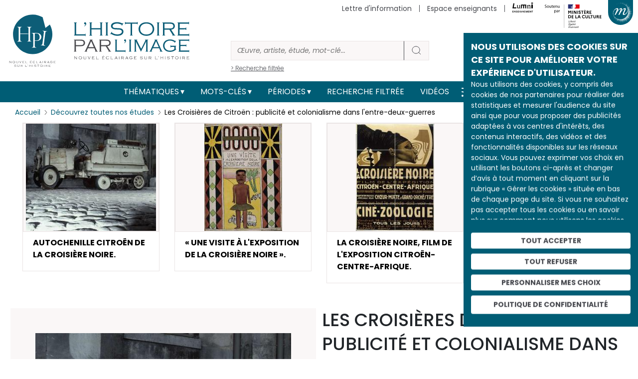

--- FILE ---
content_type: text/html; charset=UTF-8
request_url: https://histoire-image.org/etudes/croisieres-citroen-publicite-colonialisme-entre-deux-guerres
body_size: 24912
content:
<!DOCTYPE html>
<html lang="fr" dir="ltr" prefix="og: https://ogp.me/ns#">
  <head>
    <meta charset="utf-8" />
<meta name="description" content="Découvrez Les Croisières de Citroën : publicité et colonialisme dans l&#039;entre-deux-guerres analysée par Ivan JABLONKA au travers d’œuvres et d’images d’archive." />
<meta name="robots" content="index, follow" />
<link rel="canonical" href="http://histoire-image.org/etudes/croisieres-citroen-publicite-colonialisme-entre-deux-guerres" />
<link rel="image_src" href="http://histoire-image.org/themes/custom/custom_theme/images/Logo-HPI-pastille.svg" />
<meta property="og:site_name" content="L&#039;histoire par l&#039;image" />
<meta property="og:type" content="Etude" />
<meta property="og:url" content="http://histoire-image.org/etudes/croisieres-citroen-publicite-colonialisme-entre-deux-guerres" />
<meta property="og:title" content="Les Croisières de Citroën : publicité et colonialisme dans l&#039;entre-deux-guerres - Histoire analysée en images et œuvres d’art | http://histoire-image.org/" />
<meta property="og:description" content="Découvrez Les Croisières de Citroën : publicité et colonialisme dans l&#039;entre-deux-guerres analysée par Ivan JABLONKA au travers d’œuvres et d’images d’archive." />
<meta property="profile:username" content="histoire.image@rmngp.fr" />
<meta name="Generator" content="Drupal 10 (https://www.drupal.org)" />
<meta name="MobileOptimized" content="width" />
<meta name="HandheldFriendly" content="true" />
<meta name="viewport" content="width=device-width, initial-scale=1, shrink-to-fit=no" />
<meta http-equiv="x-ua-compatible" content="ie=edge" />
<meta property="og:image" content="http://histoire-image.org/sites/default/files/styles/600xauto_zoom/public/2021-11/jab34_anonyme_001f.jpg?itok=qFY_DUDx" />
<meta property="twitter:image" content="http://histoire-image.org/sites/default/files/styles/600xauto_zoom/public/2021-11/jab34_anonyme_001f.jpg?itok=qFY_DUDx" />
<link rel="icon" href="/themes/custom/custom_theme/favicon.ico" type="image/vnd.microsoft.icon" />
<link rel="alternate" hreflang="fr" href="http://histoire-image.org/etudes/croisieres-citroen-publicite-colonialisme-entre-deux-guerres" />

    <title>Les Croisières de Citroën : publicité et colonialisme dans l&#039;entre-deux-guerres - Histoire analysée en images et œuvres d’art | http://histoire-image.org/</title>
    <link rel="stylesheet" media="all" href="/sites/default/files/css/css_8rIcMmTjua92v5cfptJ3yuO_HHu6wYGFAHyGFnh7MW4.css?delta=0&amp;language=fr&amp;theme=custom_theme&amp;include=eJxljkEOgzAMBD-UkichJzEQFMfIdlrR1zelhwq4WNoZrdaB2dQEtjGASGYfmQirqQtXM7HQnc6FA5SH2l5yne--ckIXYbO4gA-gPbBgx0JQ8rvHpsY02oKE_l-PqZ7VxN-vTuiyrbsa0m_EIK7qDcQQWswmXIdV3TPjS_1xB-LUCn4AjFtlug" />
<link rel="stylesheet" media="all" href="/sites/default/files/css/css_PgK1dFnKYa_46wjuUCbjOCEZwDZf9idrAO9Bh0xwlcg.css?delta=1&amp;language=fr&amp;theme=custom_theme&amp;include=eJxljkEOgzAMBD-UkichJzEQFMfIdlrR1zelhwq4WNoZrdaB2dQEtjGASGYfmQirqQtXM7HQnc6FA5SH2l5yne--ckIXYbO4gA-gPbBgx0JQ8rvHpsY02oKE_l-PqZ7VxN-vTuiyrbsa0m_EIK7qDcQQWswmXIdV3TPjS_1xB-LUCn4AjFtlug" />
<link rel="stylesheet" media="all" href="//stackpath.bootstrapcdn.com/bootstrap/4.5.0/css/bootstrap.min.css" />
<link rel="stylesheet" media="print" href="/sites/default/files/css/css_JF06yCpty_bOVgi0SxPylB6fPdM2Xz0FOAPjG0VaYgE.css?delta=3&amp;language=fr&amp;theme=custom_theme&amp;include=eJxljkEOgzAMBD-UkichJzEQFMfIdlrR1zelhwq4WNoZrdaB2dQEtjGASGYfmQirqQtXM7HQnc6FA5SH2l5yne--ckIXYbO4gA-gPbBgx0JQ8rvHpsY02oKE_l-PqZ7VxN-vTuiyrbsa0m_EIK7qDcQQWswmXIdV3TPjS_1xB-LUCn4AjFtlug" />
<link rel="stylesheet" media="all" href="//fonts.googleapis.com/css2?family=Poppins:ital,wght@0,100;0,200;0,300;0,400;0,500;0,600;0,700;0,800;0,900;1,100;1,200;1,300;1,400;1,500;1,600;1,700;1,800;1,900&amp;display=swap" />
<link rel="stylesheet" media="all" href="//fonts.googleapis.com/css2?family=Noto+Serif:ital,wght@0,400;0,700;1,400;1,700&amp;display=swap" />
<link rel="stylesheet" media="all" href="/sites/default/files/css/css_49RVrmVkPaFLMs31OP7Io8hHxudSdzGpDd63ywZUclo.css?delta=6&amp;language=fr&amp;theme=custom_theme&amp;include=eJxljkEOgzAMBD-UkichJzEQFMfIdlrR1zelhwq4WNoZrdaB2dQEtjGASGYfmQirqQtXM7HQnc6FA5SH2l5yne--ckIXYbO4gA-gPbBgx0JQ8rvHpsY02oKE_l-PqZ7VxN-vTuiyrbsa0m_EIK7qDcQQWswmXIdV3TPjS_1xB-LUCn4AjFtlug" />

    <script src="https://www.google.com/recaptcha/api.js?hl=fr&amp;render=explicit&amp;onload=drupalRecaptchaOnload" async defer></script>

  </head>
  <body class="layout-no-sidebars page-node-5315 path-node node--type-etude">
    <a href="#main-content" class="visually-hidden-focusable">
      Aller au contenu principal
    </a>
    
      <div class="dialog-off-canvas-main-canvas" data-off-canvas-main-canvas>
    
<!-- Matomo -->
<script type="text/javascript">
    var _paq = window._paq = window._paq || [];
    /* tracker methods like "setCustomDimension" should be called before "trackPageView" */
    _paq.push(['trackPageView']);
    _paq.push(['enableLinkTracking']);
    (function() {
    var u="//matomo.labrmngp.fr/";
    _paq.push(['setTrackerUrl', u+'matomo.php']);
    _paq.push(['setSiteId', '4']);
    var d=document, g=d.createElement('script'), s=d.getElementsByTagName('script')[0];
    g.type='text/javascript'; g.async=true; g.src=u+'matomo.js'; s.parentNode.insertBefore(g,s);
    })();
</script>
<!-- End Matomo Code -->

<div class="galaxie">
    <ul class="galaxie__list container">
        <li><a href="http://www.grandpalais.fr" target="_blank" rel="noreferrer">Grand Palais</a></li>
        <li><a href="https://rmngp.fr/" target="_blank" rel="noreferrer">Rmngp</a></li>
        <li><a href="https://billetterie.grandpalais.fr/ext/billetterie5/index.php?site=rmn&_ga=2.104542016.1145967864.1643207981-847396610.1616576461" target="_blank" rel="noreferrer">Billetterie</a></li>
        <li><a href="http://www.museeduluxembourg.fr/" target="_blank" rel="noreferrer">Musée du Luxembourg</a></li>
        <li><a href="http://www.grandpalais.fr/fr/les-collections-en-ligne" target="_blank" rel="noreferrer">Catalogues scientifiques</a></li>
        <li><a href="http://www.histoire-image.org">Histoire par l&apos;image</a></li>
        <li><a href="http://www.panoramadelart.com" target="_blank" rel="noreferrer">Panorama de l&apos;art</a></li>
        <li><a href="http://www.boutiquesdemusees.fr" target="_blank" rel="noreferrer">Boutique en ligne</a></li>
        <li><a href="http://www.revendeurs.rmngp.fr" target="_blank" rel="noreferrer">Revendeurs</a></li>
        <li><a href="http://www.photo.rmn.fr/" target="_blank" rel="noreferrer">Agence photographique</a></li>
        <li><a href="https://ateliersartmuseesnationaux.fr" target="_blank" rel="noreferrer">Ateliers d&apos;art</a></li>
        <li><a href="http://art.rmngp.fr/fr" target="_blank" rel="noreferrer">Images d&apos;Art</a></li>
        <li><a href="http://histoires-dart.grandpalais.fr/" target="_blank" rel="noreferrer">Histoires d&apos;art</a></li>
        <li><a href="https://grandpalais-immersif.fr/" target="_blank" rel="noreferrer">Grand Palais Immersif</a></li>
    </ul>
</div>

<div id="page-wrapper">
    <div id="page">
        <header id="header" class="header" role="banner" aria-label="Site header">

                        <div class="container">
                <a href="/" class="header__logo">
                    <img src="/themes/custom/custom_theme/images/Logo-HPI-pastille.svg" alt="HPI" />
                    <img src="/themes/custom/custom_theme/images/Logo-HPI-titre.svg" alt="HPI" />
                </a>

                <form class="header__searchForm" action="/recherche">
                    <input
                        id="header__searchForm__input"
                        type="search"
                        name="keys"
                        placeholder="Œuvre, artiste, étude, mot-clé..."
                        aria-label="Rechercher"
                    />
                    <button type="submit"><svg width="21" height="20" viewBox="0 0 21 20" fill="none"><path d="M19 18L14.8917 14.1333M17.1111 9.11111C17.1111 13.0385 13.7284 16.2222 9.55556 16.2222C5.38274 16.2222 2 13.0385 2 9.11111C2 5.18375 5.38274 2 9.55556 2C13.7284 2 17.1111 5.18375 17.1111 9.11111Z" strokeWidth="4" strokeLinecap="round" strokeLinejoin="round"/></svg></button>
                    <a href="/recherche">> Recherche filtrée</a>
                </form>

                <div class="secondaireNav">
                                                <nav role="navigation" aria-labelledby="block-menusecondaireheader-menu" id="block-menusecondaireheader" class="block block-menu navigation menu--menu-secondaire-header">
            
  <h2 class="visually-hidden" id="block-menusecondaireheader-menu">Menu secondaire (header)</h2>
  

        
                    <ul class="clearfix nav justify-content-end" currentPath="http://histoire-image.org/etudes/croisieres-citroen-publicite-colonialisme-entre-deux-guerres">
        
                
        <li class="nav-item">
        
                                    <a href="/vous-aimez-histoire-vous-aimez-comprendre-decrypter-images" class="nav-link nav-link--vous-aimez-histoire-vous-aimez-comprendre-decrypter-images" data-drupal-link-system-path="webform/inscription_a_la_newsletter">Lettre d&#039;information</a>
                    
                </li>
    
                
        <li class="nav-item">
        
                                    <a href="/espace-enseignants" class="nav-link nav-link--espace-enseignants" data-drupal-link-system-path="espace-enseignants">Espace enseignants</a>
                    
                </li>
    
                                    
        <li class="nav-item--lumni">
        
                                    <a href="https://sso-enseignants.lumni.fr/auth/realms/lumni/protocol/cas/login?service=http://histoire-image.org/etudes/croisieres-citroen-publicite-colonialisme-entre-deux-guerres">
                    <img src="/themes/custom/custom_theme/images/Logo_Lumni.svg" height="20" alt="Lumni.fr">
                </a>
                    
                </li>
                    <li>
            <img src="/themes/custom/custom_theme/images/Soutenu_MC-horizontal.svg" height="65" alt="Ministère de la culture" />
        </li>
            </ul>
    


  </nav>

    
                                    </div>
    
                                    <button class="galaxie__btn"></button>
                    <a class="header__newsletter" href="/vous-aimez-histoire-vous-aimez-comprendre-decrypter-images">S'abonner à la newsletter</a>
                            </div>
           
            <div class="mainNav">
                <div class="container">
                    <nav class="navbar navbar-expand-md" id="navbar-main">
                                                <button aria-controls="basic-navbar-nav" type="button" aria-label="Toggle navigation" class="navbar-toggler collapsed">
                            <span class="navbar-toggler-icon"></span>
                        </button>
                        <div class="navbar-collapse collapse justify-content-center" id="basic-navbar-nav">
                                                          <nav role="navigation" aria-labelledby="block-custom-theme-main-menu-menu" id="block-custom-theme-main-menu" class="block block-menu navigation menu--main">
            
  <h2 class="visually-hidden" id="block-custom-theme-main-menu-menu">Main navigation</h2>
  

        
                    <ul class="clearfix nav navbar-nav justify-content-center align-items-center" currentPath="http://histoire-image.org/etudes/croisieres-citroen-publicite-colonialisme-entre-deux-guerres">
                        <li class="nav-item menu-item--expanded dropdown">
                            <a href="/recherche-thematique" class="nav-link dropdown-toggle nav-link--recherche-thematique" data-bs-toggle="dropdown" aria-expanded="false" aria-haspopup="true" data-drupal-link-system-path="recherche-thematique">Thématiques</a>
                                <ul class="dropdown-menu">
                        <li class="dropdown-item">
                            <a href="/recherche-thematique" class="nav-link--recherche-thematique" data-drupal-link-system-path="recherche-thematique">Les grands thèmes</a>
                </li>
                    <li class="dropdown-item">
                            <a href="/domaines" class="nav-link--domaines" data-drupal-link-system-path="domaines">Types d&#039;œuvres</a>
                </li>
                    <li class="dropdown-item">
                            <a href="/hors-series" class="nav-link--hors-series" data-drupal-link-system-path="hors-series">Hors-séries</a>
                </li>
                    <li class="dropdown-item">
                            <a href="/albums" class="nav-link--albums" data-drupal-link-system-path="albums">Albums</a>
                </li>
        
        </ul>
    
                </li>
                    <li class="nav-item menu-item--expanded dropdown">
                            <a href="/recherche-par-mots-cles" class="nav-link dropdown-toggle nav-link--recherche-par-mots-cles" data-bs-toggle="dropdown" aria-expanded="false" aria-haspopup="true" data-drupal-link-system-path="recherche-par-mots-cles">Mots-clés</a>
                                <ul class="dropdown-menu">
                        <li class="dropdown-item">
                            <a href="/recherche-par-mots-cles" class="nav-link--recherche-par-mots-cles" data-drupal-link-system-path="recherche-par-mots-cles">Tous les mots-clés</a>
                </li>
                    <li class="dropdown-item">
                            <a href="/artistes" class="nav-link--artistes" data-drupal-link-system-path="artistes">Artistes</a>
                </li>
                    <li class="dropdown-item">
                            <a href="/personnages-historiques" class="nav-link--personnages-historiques" data-drupal-link-system-path="personnages-historiques">Personnages historiques</a>
                </li>
        
        </ul>
    
                </li>
                    <li class="nav-item menu-item--expanded dropdown">
                            <a href="/periodes" class="nav-link dropdown-toggle nav-link--periodes" data-bs-toggle="dropdown" aria-expanded="false" aria-haspopup="true" data-drupal-link-system-path="periodes">Périodes</a>
                                <ul class="dropdown-menu">
                        <li class="dropdown-item">
                            <a href="/periodes" class="nav-link--periodes" data-drupal-link-system-path="periodes">Les grandes périodes</a>
                </li>
                    <li class="dropdown-item">
                            <a href="/dates" class="nav-link--dates" data-drupal-link-system-path="dates">Dates</a>
                </li>
        
        </ul>
    
                </li>
                    <li class="nav-item">
                            <a href="/recherche" class="nav-link nav-link--recherche" data-drupal-link-system-path="recherche">Recherche filtrée</a>
                </li>
                    <li class="nav-item">
                            <a href="/videos" class="nav-link nav-link--videos" data-drupal-link-system-path="videos">Vidéos</a>
                </li>
        
            <li>
            <a href="/rss.xml" target="_blank" data-rr-ui-event-key="/rss.xml" class="rss nav-link"><svg width="19" height="18" viewBox="0 0 19 18" fill="none" xmlns="http://www.w3.org/2000/svg"><path d="M1.875 8C4.26195 8 6.55113 8.94821 8.23896 10.636C9.92679 12.3239 10.875 14.6131 10.875 17M1.875 1C6.11846 1 10.1881 2.68571 13.1887 5.68629C16.1893 8.68687 17.875 12.7565 17.875 17M3.875 16C3.875 16.5523 3.42728 17 2.875 17C2.32272 17 1.875 16.5523 1.875 16C1.875 15.4477 2.32272 15 2.875 15C3.42728 15 3.875 15.4477 3.875 16Z" stroke="#FFF" stroke-width="2" stroke-linecap="round" stroke-linejoin="round"></path></svg></a>
        </li>

        <li>
            <a href="https://twitter.com/Histoire_image" target="_blank" data-rr-ui-event-key="https://twitter.com/Histoire_image" class="twitter nav-link">
                <svg width="18" height="16" xmlns="http://www.w3.org/2000/svg" viewBox="0 0 487.43 456.19">
                    <path id="path1009" class="cls-1" d="M7.48,21.9,195.66,273.57,6.29,478.1H48.91L214.71,299l134,179.11h145L294.93,212.33,471.2,21.9H428.58L275.89,186.82,152.51,21.9ZM70.16,53.3h66.63L431,446.7H364.39Z" fill="#FFF" transform="translate(-6.29 -21.9)"/>
                </svg>
            </a>
        </li>
        
        <li>
            <a href="https://www.instagram.com/histoire_image/?igshid=1p1f9ntw1athi" target="_blank" data-rr-ui-event-key="https://www.instagram.com/histoire_image/?igshid=1p1f9ntw1athi" class="instagram nav-link"><svg width="20" height="20" viewBox="0 0 20 20" fill="none" xmlns="http://www.w3.org/2000/svg"><path d="M15.05 5.325H15.0585M6.125 1.5H14.625C16.9722 1.5 18.875 3.40279 18.875 5.75V14.25C18.875 16.5972 16.9722 18.5 14.625 18.5H6.125C3.77779 18.5 1.875 16.5972 1.875 14.25V5.75C1.875 3.40279 3.77779 1.5 6.125 1.5ZM13.775 9.4645C13.8799 10.1719 13.7591 10.8944 13.4297 11.5292C13.1003 12.1639 12.5792 12.6787 11.9404 13.0002C11.3016 13.3217 10.5777 13.4337 9.87162 13.32C9.16556 13.2064 8.5133 12.8731 8.00761 12.3674C7.50193 11.8617 7.16857 11.2094 7.05496 10.5034C6.94134 9.79732 7.05326 9.07341 7.37478 8.43462C7.6963 7.79583 8.21106 7.27468 8.84584 6.94531C9.48062 6.61593 10.2031 6.4951 10.9105 6.6C11.6321 6.707 12.3001 7.04324 12.8159 7.55906C13.3318 8.07488 13.668 8.74292 13.775 9.4645Z" stroke="#FFF" stroke-width="2" stroke-linecap="round" stroke-linejoin="round"></path></svg></a>
        </li>
        
        <li>
            <a href="https://www.facebook.com/pg/Lhistoire-par-limage-102233328248680/posts/" target="_blank" data-rr-ui-event-key="https://www.facebook.com/pg/Lhistoire-par-limage-102233328248680/posts/" class="facebook nav-link"><svg width="11" height="18" viewBox="0 0 11 18" fill="none" xmlns="http://www.w3.org/2000/svg"><path d="M10.125 0H7.39773C6.1922 0 5.03604 0.474106 4.18361 1.31802C3.33117 2.16193 2.85227 3.30653 2.85227 4.5V7.2H0.125V10.8H2.85227V18H6.48864V10.8H9.21591L10.125 7.2H6.48864V4.5C6.48864 4.26131 6.58442 4.03239 6.7549 3.8636C6.92539 3.69482 7.15662 3.6 7.39773 3.6H10.125V0Z" fill="#FFF"></path></svg></a>
        </li>        
        </ul>
    

    
  </nav>


                                                                                </div>
                                            </nav>
                </div>
            </div>
            
                    </header>

                    <div class="highlighted">
                <aside class="container section clearfix" role="complementary">
                      <div data-drupal-messages-fallback class="hidden"></div>


                </aside>
            </div>
        
        <div id="main-wrapper" class="layout-main-wrapper clearfix">
                        <div id="main" class="container">
                <div class="row row-offcanvas row-offcanvas-left clearfix">
                    <main class="main-content col" id="content" role="main">
                    <section class="section">
                        <a id="main-content" tabindex="-1"></a>
                          <div id="block-custom-theme-content" class="block block-system block-system-main-block">
  
    
      <div class="content">
      <div class="container">
    <div class="etude">
        <ol class="breadcrumb">
            <li class="breadcrumb-item">
                <a href="/">Accueil</a>
            </li>
            <li class="breadcrumb-item">
                <a href="/etudes">Découvrez toutes nos études</a>
            </li>
            <li class="breadcrumb-item">
                <span>Les Croisières de Citroën : publicité et colonialisme dans l'entre-deux-guerres</span>
            </li>
        </ol>
        <script type="application/ld+json">{
            "@context": "https://schema.org/", 
            "@type": "BreadcrumbList", 
            "itemListElement": [{
                "@type": "ListItem", 
                "position": 1, 
                "item": {
                    "@id": "http://histoire-image.org",
                    "name": "Accueil"
                } 
            },{
                "@type": "ListItem", 
                "position": 2, 
                "item": {
                    "@id": "http://histoire-image.org/etudes",
                    "name": "Découvrez toutes nos études"
                } 
            },{
                "@type": "ListItem", 
                "position": 3,
                "item": {
                    "@id": "http://histoire-image.org/etudes/croisieres-citroen-publicite-colonialisme-entre-deux-guerres",
                    "name": "Les Croisières de Citroën : publicité et colonialisme dans l'entre-deux-guerres"
                } 
            }]
        }</script>

                <div class="etude__nav row etude__visuels__swiper">
            <div class="swiper-button-prev"></div>
            <div class="swiper-button-next"></div>
            <div class="swiper-wrapper">
                                <div class="col-12 etude__visuel__slide  swiper-slide d-flex justify-content-center justify-content-lg-start">
                    <div class="etude__content__visuelBlock col-12 col-sm-8 col-lg-12" data-index="1" tabindex="0" role="button">
                                                <figure>
                            <picture class="hover">
                                <img src="/sites/default/files/styles/330x215_zoom/public/2021-11/jab34_anonyme_001f.jpg?itok=_FQp4FXC" alt="Autochenille Citroën de la Croisière noire.">
                            </picture>
                        </figure>
                                                <div class="etude__content__visuelBlock__description">
                            <h4>Autochenille Citroën de la Croisière noire.</h4>
                        </div>
                    </div>
                </div>
                                <div class="col-12 etude__visuel__slide  swiper-slide d-flex justify-content-center justify-content-lg-start">
                    <div class="etude__content__visuelBlock col-12 col-sm-8 col-lg-12" data-index="2" tabindex="0" role="button">
                                                <figure>
                            <picture class="hover">
                                <img src="/sites/default/files/styles/330x215_zoom/public/2021-11/jab34_anonyme_002f.jpg?itok=jyqIg_1s" alt="« Une visite à l'exposition de la Croisière noire ».">
                            </picture>
                        </figure>
                                                <div class="etude__content__visuelBlock__description">
                            <h4>« Une visite à l'exposition de la Croisière noire ».</h4>
                        </div>
                    </div>
                </div>
                                <div class="col-12 etude__visuel__slide  swiper-slide d-flex justify-content-center justify-content-lg-start">
                    <div class="etude__content__visuelBlock col-12 col-sm-8 col-lg-12" data-index="3" tabindex="0" role="button">
                                                <figure>
                            <picture class="hover">
                                <img src="/sites/default/files/styles/330x215_zoom/public/2021-11/jab34_anonyme_003f.jpg?itok=FH4DA7dA" alt="La Croisière noire, film de l'exposition Citroën-Centre-Afrique.">
                            </picture>
                        </figure>
                                                <div class="etude__content__visuelBlock__description">
                            <h4>La Croisière noire, film de l'exposition Citroën-Centre-Afrique.</h4>
                        </div>
                    </div>
                </div>
                            </div>
        </div>
        
        
        <div class="etude__content row">
            <div class="etude__content__image">
                                <div class="etude__content__visuelBlock etude__content__visuelBlock--1 " data-index="1">
                                        <a 
                        href="http://histoire-image.org/sites/default/files/2021-11/jab34_anonyme_001f.jpg"
                        data-pswp-width="1400"
                        data-pswp-height="1153"
                        target="_blank"
                        class="zoomInImage"
                    >
                        <figure>
                                <img 
                                    src="/sites/default/files/styles/600xauto_zoom/public/2021-11/jab34_anonyme_001f.jpg?itok=qFY_DUDx"
                                    alt="Autochenille Citroën de la Croisière noire."
                                >
                        </figure>
                    </a>

                                                                <div class="etude__content__visuelBlock__description">
                        <h2>Autochenille Citroën de la Croisière noire.</h2>

                                                    <div class="row">

                                
                                                                <div class="col">
                                    <p>Lieu de conservation : <a href="/lieu-conservation/musees-domaine-nationaux-compiegne-compiegne">musées et domaine nationaux de Compiègne (Compiègne)</a>
                                                                                <br><a href="http://www.musee-chateau-compiegne.fr" class="linkExt" target="_blank" rel="noreferrer">site web</a>
                                                                            </p>
                                </div>
                                
                            </div>
                        

                                                    <div class="row">
                                
                                                                <div class="col">
                                                                            <p>Date de création : 1920</p>
                                    
                                                                    </div>
                                
                                                                <div class="col">
                                    <p>Date représentée : <a href="/dates/1922">1922-1925</a></p>
                                </div>
                                
                            </div>
                        

                                                
                                                    <div class="row">                                
                                                                    <p>Domaine : <a href="/domaines/photographies">Photographies</a></p>
                                                            </div>
                        
                                                    <div class="row">
                                
                                                                <div class="col">
                                                                            <p>© Photo RMN - Grand Palais - D. Arnaudet</p>
                                    
                                                                            <p>
                                            <a href="http://www.photo.rmn.fr" target="_blank" class="linkExt" rel="noreferrer">http://www.photo.rmn.fr  </a>
                                        </p>
                                                                    </div>
                                
                                                                <div class="col">
                                    <p>90CE5325/CMV 1986</p>
                                </div>
                                
                            </div>
                        
                    </div>

                                        
                </div>
                                <div class="etude__content__visuelBlock etude__content__visuelBlock--2 hidden" data-index="2">
                                        <a 
                        href="http://histoire-image.org/sites/default/files/2021-11/jab34_anonyme_002f.jpg"
                        data-pswp-width="1019"
                        data-pswp-height="1400"
                        target="_blank"
                        class="zoomInImage"
                    >
                        <figure>
                                <img 
                                    src="/sites/default/files/styles/600xauto_zoom/public/2021-11/jab34_anonyme_002f.jpg?itok=f3ZjhQOQ"
                                    alt="« Une visite à l'exposition de la Croisière noire »."
                                >
                        </figure>
                    </a>

                                                                <div class="etude__content__visuelBlock__description">
                        <h2>« Une visite à l'exposition de la Croisière noire ».</h2>

                                                    <div class="row">

                                
                                                                <div class="col">
                                    <p>Lieu de conservation : <a href="/lieu-conservation/musee-quai-branly-jacques-chirac-paris">musée du Quai Branly – Jacques-Chirac (Paris)</a>
                                                                                <br><a href="http://www.quaibranly.fr/" class="linkExt" target="_blank" rel="noreferrer">site web</a>
                                                                            </p>
                                </div>
                                
                            </div>
                        

                                                    <div class="row">
                                
                                                                <div class="col">
                                                                            <p>Date de création : 1926</p>
                                    
                                                                    </div>
                                
                                                                <div class="col">
                                    <p>Date représentée : <a href="/dates/2026">1926</a></p>
                                </div>
                                
                            </div>
                        

                                                    <div class="row">
                                
                                
                                                                <div class="col">
                                    <p><p>Peintre : Besse.</p>

<p>Peinture à l'huile.</p>
</p>
                                </div>
                                
                            </div>
                                                
                                                    <div class="row">                                
                                                                    <p>Domaine : <a href="/domaines/affiches">Affiches</a></p>
                                                            </div>
                        
                                                    <div class="row">
                                
                                                                <div class="col">
                                                                            <p>© RMN-Grand Palais (musée du quai Branly - Jacques Chirac) / Jean-Gilles Berizzi</p>
                                    
                                                                            <p>
                                            <a href="https://www.photo.rmn.fr/archive/98-001422-2C6NU0SGAMGY.html" target="_blank" class="linkExt" rel="noreferrer">Lien vers l&#039;image  </a>
                                        </p>
                                                                    </div>
                                
                                                                <div class="col">
                                    <p>98-001422</p>
                                </div>
                                
                            </div>
                        
                    </div>

                                        
                </div>
                                <div class="etude__content__visuelBlock etude__content__visuelBlock--3 hidden" data-index="3">
                                        <a 
                        href="http://histoire-image.org/sites/default/files/2021-11/jab34_anonyme_003f.jpg"
                        data-pswp-width="1020"
                        data-pswp-height="1400"
                        target="_blank"
                        class="zoomInImage"
                    >
                        <figure>
                                <img 
                                    src="/sites/default/files/styles/600xauto_zoom/public/2021-11/jab34_anonyme_003f.jpg?itok=VF41luFe"
                                    alt="La Croisière noire, film de l'exposition Citroën-Centre-Afrique."
                                >
                        </figure>
                    </a>

                                                                <div class="etude__content__visuelBlock__description">
                        <h2>La Croisière noire, film de l'exposition Citroën-Centre-Afrique.</h2>

                                                    <div class="row">

                                
                                                                <div class="col">
                                    <p>Lieu de conservation : <a href="/lieu-conservation/musee-quai-branly-jacques-chirac-paris">musée du Quai Branly – Jacques-Chirac (Paris)</a>
                                                                                <br><a href="http://www.quaibranly.fr/" class="linkExt" target="_blank" rel="noreferrer">site web</a>
                                                                            </p>
                                </div>
                                
                            </div>
                        

                                                    <div class="row">
                                
                                                                <div class="col">
                                                                            <p>Date de création : 1926</p>
                                    
                                                                    </div>
                                
                                                                <div class="col">
                                    <p>Date représentée : <a href="/dates/2026">1926</a></p>
                                </div>
                                
                            </div>
                        

                                                    <div class="row">
                                
                                                                <div class="col">
                                                                            <p>H. : 60 cm</p>
                                    
                                                                            <p>L. : 83 cm</p>
                                                                    </div>
                                
                                                                <div class="col">
                                    <p><p>Lithographe : F. de Smet.</p>

<p>Lithographie sur papier marouflée sur toile blanche fine.</p>
</p>
                                </div>
                                
                            </div>
                                                
                                                    <div class="row">                                
                                                                    <p>Domaine : <a href="/domaines/affiches">Affiches</a></p>
                                                            </div>
                        
                                                    <div class="row">
                                
                                                                <div class="col">
                                                                            <p>© MN-Grand Palais (musée du quai Branly - Jacques Chirac) / Jean-Gilles Berizzi</p>
                                    
                                                                            <p>
                                            <a href="https://www.photo.rmn.fr/archive/00-000835-2C6NU04LK2ET.html" target="_blank" class="linkExt" rel="noreferrer">Lien vers l&#039;image  </a>
                                        </p>
                                                                    </div>
                                
                                                                <div class="col">
                                    <p>PP0195933 - 00-000835</p>
                                </div>
                                
                            </div>
                        
                    </div>

                                        
                </div>
                            </div>

            <div class="etude__content__description">
                <h1>Les Croisières de Citroën : publicité et colonialisme dans l'entre-deux-guerres</h1>
                <p class="etude__content__created">Date de publication : Mars 2016</p>

                                <p class="etude__content__auteur">Auteur : <a href="/auteurs-analyses/ivan-jablonka">Ivan JABLONKA</a></p>
                                
                <div class="etude__content__accordion accordion">

                    
                                        <div class="accordion">
                        <div class="type--1 accordion-item">
                            <h2 class="accordion-header">
                                <button type="button" aria-expanded="true" class="accordion-button">Contexte historique</button>
                            </h2>
                            <div class="accordion-body show">
                                <p><em>La Croisière noire</em>, relevant à la fois de l’aventure coloniale, du raid automobile et de l’opération publicitaire, est née de la volonté d’un homme, André Citroën. Après la Première Guerre mondiale, ce brillant polytechnicien a l’idée, inédite en France, de construire et de commercialiser une voiture populaire : organisées selon les méthodes mises en œuvre par l’Américain Ford à la même époque, ses usines du quai de Javel fabriquent dès 1919 le modèle A, une torpédo de 8 CV. En 1928, la production atteint 400 voitures par jour. Parallèlement, l’industriel décide de financer de grandes expéditions intercontinentales pour accroître la notoriété de sa marque. Après une première traversée du Sahara, en 1922, a lieu la <em>Croisière noire</em> : cette expédition, dite aussi « Citroën-Centre-Afrique », relie Colomb-Béchar à Tananarive, à travers le Hoggar et le Tchad, en dix mois (d’octobre 1924 à juin 1925). Couronnée de succès, elle est suivie en 1931-1932 de la <em>Croisière jaune</em>, au cours de laquelle deux groupes partis de Méditerranée traversent l’Asie jusqu’au Pacifique en passant par le Levant, le Tibet et la Mongolie. Enfin, la Croisière blanche se déroule en 1934 sur le continent nord-américain qu’elle parcourt de Chicago à l’Alaska.</p>

                            </div>
                        </div>
                    </div>
                    
                                        <div class="accordion">
                        <div class="type--1 accordion-item">
                            <h2 class="accordion-header">
                                <button type="button" aria-expanded="true" class="accordion-button">Analyse des images</button>
                            </h2>
                            <div class="accordion-body show">
                                <p>Les aventuriers voyagent à bord de véhicules « tout-terrain » construits par les usines d’André Citroën et pour lesquels celui-ci a acquis en 1920 un brevet de chenilles en caoutchouc. Les différentes Croisières ont pour objectif de tester le véhicule et, plus généralement, de populariser les voitures de la marque aux chevrons. L’autochenille de 10 CV représentée ici avec une remorque est imposante ; pendant la traversée du Sahara en 1922, elle roule à une vitesse variant entre 5 et 20 km/h selon les terrains et consomme 30 litres aux cent kilomètres !</p>

<p>On la retrouve à l’arrière-plan d’une affiche, derrière un indigène hiératique vêtu d’une sorte de jupette. L’artiste a traité le sujet avec un schématisme délibéré : le personnage est représenté de manière stylisée et presque naïve, comme s’il s’agissait d’une figurine ; le paysage, avec ses deux palmiers, semble un décor de théâtre ; l’image est entourée de motifs géométriques.</p>

<p>L’affiche du film <em>La Croisière noire</em> montre une femme noire vue de profil, au visage démesurément étiré et à la coiffure invraisemblable : ici, le dessin est au contraire outrancier, ce qui en fait une caricature d’un goût douteux. Le film, dont la première eut lieu à l’Opéra, est à la fois une publicité pour les autochenilles et un témoignage sur des civilisations exotiques. Projeté aux enfants des écoles, admiré par Hergé qui s’en inspira dans <em>Tintin au Congo</em>, il connut un très vif succès.</p>

                            </div>
                        </div>
                    </div>
                    
                                        <div class="accordion">
                        <div class="type--1 accordion-item">
                            <h2 class="accordion-header">
                                <button type="button" aria-expanded="true" class="accordion-button">Interprétation</button>
                            </h2>
                            <div class="accordion-body show">
                                <p>Si Citroën eut d’autres coups de génie (comme l’illumination de la Concorde, de l’Arc de triomphe et de la tour Eiffel), les Croisières constituent ses « plus beaux fleurons publicitaires ». Elles permirent de faire connaître ses véhicules, mais aussi de vanter la qualité d’un matériel résistant à des conditions extrêmes (ce qui n’empêcha pas Citroën de déposer son bilan en 1934).</p>

<p>Par leur esthétique et leurs objectifs, ces affiches témoignent des préjugés colonialistes en vigueur dans la France des années 1920 et 1930. En 1924, <em>Le Matin </em>célèbre la <em>Croisière noire</em> en titrant : « Le tourisme au pays de la peur et de la soif ». L’empire colonial, en effet, a acquis dans l’économie et l’imaginaire nationaux une place cruciale : la part qu’il représente dans le commerce français passe de 13 % en 1913 à 27 % en 1933, les liaisons aériennes entre l’Europe et l’Afrique deviennent régulières, le patriotisme des soldats africains pendant la Grande Guerre est légendaire. Les expéditions de Citroën contribuent ainsi à la conquête de l’opinion, puisqu’elles suscitent, comme l’Exposition coloniale de 1931, « l’intérêt passionné d’un très large public, épris à la fois de technique, de record et d’exotisme » (Raoul Girardet, <em>L’Idée coloniale en France de 1871 à 1962</em>, La Table Ronde, 1972, p. 114).</p>

                            </div>
                        </div>
                    </div>
                    
                                        <div class="accordion">
                        <div class="type--2 accordion-item">
                            <h2 class="accordion-header">
                                <button type="button" aria-expanded="true" class="accordion-button">Mots-clés</button>
                            </h2>
                            <div class="accordion-body show">
                                                                    <a class="keyWord" href="/mots-cles/automobile">automobile</a>
                                                                    <a class="keyWord" href="/mots-cles/croisieres-citroen">croisières Citroën</a>
                                                                    <a class="keyWord" href="/mots-cles/histoire-coloniale">histoire coloniale</a>
                                                                    <a class="keyWord" href="/mots-cles/exotisme">exotisme</a>
                                                                    <a class="keyWord" href="/mots-cles/publicite">publicité</a>
                                                                    <a class="keyWord" href="/mots-cles/outre-mer">outre-mer</a>
                                                                    <a class="keyWord" href="/mots-cles/colonies">colonies</a>
                                                                    <a class="keyWord" href="/mots-cles/opinion-publique">opinion publique</a>
                                                            </div>
                        </div>
                    </div>
                    
                                        <div class="accordion">
                        <div class="type--2 accordion-item">
                            <h2 class="accordion-header">
                                <button type="button" aria-expanded="true" class="accordion-button">Bibliographie</button>
                            </h2>
                            <div class="accordion-body show">
                                <p>Denise BOUCHE<em> Histoire de la colonisation française</em> , tome II, « Flux et reflux (1815-1962) »Paris, Fayard, 1991.</p>

<p>Raoul GIRARDET<em> L’Idée coloniale en France de 1871 à 1962</em> Paris, La Table Ronde, 1972, rééd. Hachette, coll. « Pluriel », 1995.</p>

<p>Jacques MARSEILLE<em> Empire colonial et capitalisme français. Histoire d’un divorce</em> Paris, A.Michel, 1984.</p>

<p>Krishna RENOU<em> Les Croisières automobiles</em> Paris, Le Livre de Paris, 1988.</p>

<p>Fabien SABATÈS<em> La Croisière Noire</em> Paris, E.T.A.I., 1980.</p>

<p>Sylvie SCHWEITZER<em> André Citroën (1878-1935). Le risque et le défi</em> Paris, Fayard, 1992.</p>

                            </div>
                        </div>
                    </div>
                    
                    
                                        
                    <div class="accordion">
                        <div class="type--2 accordion-item">
                            <h2 class="accordion-header">
                                <button type="button" aria-expanded="true" class="accordion-button">Pour citer cet article</button>
                            </h2>
                            <div class="accordion-body show">
                                <p>Ivan JABLONKA, « Les Croisières de Citroën : publicité et colonialisme dans l'entre-deux-guerres », Histoire par l'image [en ligne], consulté le 03/02/2026. URL : http://histoire-image.org/etudes/croisieres-citroen-publicite-colonialisme-entre-deux-guerres</p>
                            </div>
                        </div>
                    </div>

                    
                                                                                    
                                        <div class="accordion commentBlock">
                        <div class="type--2 accordion-item">
                            <h2 class="accordion-header">
                                <button type="button" aria-expanded="false" class="accordion-button collapsed">Commentaires</button>
                            </h2>
                            <div class="accordion-body">
                                <section class="field field--name-field-commentaires field--type-comment field--label-hidden comment-wrapper">
  
  
<article role="article" data-comment-user-id="0" id="comment-197" class="comment js-comment by-anonymous clearfix">

  <div class="comment__meta col-sm-3">
        <span class="hidden text-danger" data-comment-timestamp="1637320367"></span>
    <article class="profile">
  </article>

    <small class="comment__author"><span>Anonyme (non vérifié)</span></small>
          </div>

  <div class="comment__content col-sm-9 card">
    <div class="card-body">
              
        <h3 class="card-title"><a href="/comment/197#comment-197" class="permalink" rel="bookmark" hreflang="fr">Piper</a></h3>
        
            
            <div class="clearfix text-formatted field field--name-comment-body field--type-text-long field--label-hidden field__item"><p>Je suis en pocession d'une centaine de photos de la croisiére noire citrôene.<br>Avant de m'en séparer, je voulais savoir si celles-ci vous intéressent pour vos archives.<br>Dans le cas d'une réponse positive, veuillez me dire à quel endroit je peux vous les envoyer<br>Cordialement.</p>
</div>
      
              <nav>

  <div class="inline__links"><nav class="links inline nav links-inline"><span class="comment-reply nav-link"><a href="/comment/reply/node/5315/field_commentaires/197">Répondre</a></span></nav>
  </div>
</nav>
          </div>
    <div class="card-body">
      <span class="comment__time">mer 07/09/2011 - 15:13</span>
      <span class="comment__permalink"><a href="/comment/197#comment-197" hreflang="fr">Permalien</a></span>
    </div>
  </div>
</article>

<article role="article" data-comment-user-id="0" id="comment-198" class="comment js-comment by-anonymous clearfix">

  <div class="comment__meta col-sm-3">
        <span class="hidden text-danger" data-comment-timestamp="1637320367"></span>
    <article class="profile">
  </article>

    <small class="comment__author"><span>Anonyme (non vérifié)</span></small>
          </div>

  <div class="comment__content col-sm-9 card">
    <div class="card-body">
              
        <h3 class="card-title"><a href="/comment/198#comment-198" class="permalink" rel="bookmark" hreflang="fr">Histoire-image</a></h3>
        
            
            <div class="clearfix text-formatted field field--name-comment-body field--type-text-long field--label-hidden field__item"><p>Bonjour,<br>Merci de votre intérêt pour le site L'Histoire par l'image. Le site ne gère pas de fonds photographiques. Nous avons juste l'autorisation d'utiliser des images pour ce site.<br>Ces images de la croisière noire sont susceptibles d'intéresser l'agence photographique de la Réunion des musées nationaux, qui a d'ailleurs fourni les images de cette étude. Voici l'adresse de son site : <a href="http://www.photo.rmn.fr/" rel="nofollow" onclick="window.open(this.href); return false;">www.photo.rmn.fr</a><br>Cordialement<br>Benoît</p>
</div>
      
              <nav>

  <div class="inline__links"><nav class="links inline nav links-inline"><span class="comment-reply nav-link"><a href="/comment/reply/node/5315/field_commentaires/198">Répondre</a></span></nav>
  </div>
</nav>
          </div>
    <div class="card-body">
      <span class="comment__time">mer 07/09/2011 - 15:22</span>
      <span class="comment__permalink"><a href="/comment/198#comment-198" hreflang="fr">Permalien</a></span>
    </div>
  </div>
</article>

<article role="article" data-comment-user-id="0" id="comment-1084" class="comment js-comment by-anonymous clearfix">

  <div class="comment__meta col-sm-3">
        <span class="hidden text-danger" data-comment-timestamp="1637320390"></span>
    <article class="profile">
  </article>

    <small class="comment__author"><span>Anonyme (non vérifié)</span></small>
          </div>

  <div class="comment__content col-sm-9 card">
    <div class="card-body">
              
        <h3 class="card-title"><a href="/comment/1084#comment-1084" class="permalink" rel="bookmark" hreflang="fr">Citroen Passion-citroen</a></h3>
        
            
            <div class="clearfix text-formatted field field--name-comment-body field--type-text-long field--label-hidden field__item"><p>Bonjour,</p>
<p>Je trouve que vous avez très bien resumé l esprit de ses croisières.<br>Cependant il,y a une erreur, Citroën n a jamais fait illuminer la Concorde et l Arc de Triomphe .<br>Cordialement <br>CB</p>
</div>
      
              <nav>

  <div class="inline__links"><nav class="links inline nav links-inline"><span class="comment-reply nav-link"><a href="/comment/reply/node/5315/field_commentaires/1084">Répondre</a></span></nav>
  </div>
</nav>
          </div>
    <div class="card-body">
      <span class="comment__time">dim 10/08/2014 - 08:58</span>
      <span class="comment__permalink"><a href="/comment/1084#comment-1084" hreflang="fr">Permalien</a></span>
    </div>
  </div>
</article>


      <h2 class='title comment-form__title'>Ajouter un commentaire</h2>
    
<form class="comment-comment-form comment-form" data-drupal-selector="comment-form" action="/comment/reply/node/5315/field_commentaires" method="post" id="comment-form" accept-charset="UTF-8">
  





  <div class="js-form-item js-form-type-textfield form-type-textfield js-form-item-name form-item-name mb-3">
          <label for="edit-name">Pseudonyme</label>
                    <input data-drupal-default-value="Anonyme" data-drupal-selector="edit-name" type="text" id="edit-name" name="name" value="" size="30" maxlength="60" class="form-control" />

                      </div>
<input autocomplete="off" data-drupal-selector="form-jw0a8uqogedmxlt3-hnoxbi3ljmyhhxxpavwerpsa30" type="hidden" name="form_build_id" value="form-jw0a8uQOGedMXlT3-HNoXBi3LJMYhhxXpavWeRpsA30" class="form-control" />
<input data-drupal-selector="edit-comment-comment-form" type="hidden" name="form_id" value="comment_comment_form" class="form-control" />
<div class="field--type-string field--name-subject field--widget-string-textfield js-form-wrapper form-wrapper mb-3" data-drupal-selector="edit-subject-wrapper" id="edit-subject-wrapper">      





  <div class="js-form-item js-form-type-textfield form-type-textfield js-form-item-subject-0-value form-item-subject-0-value mb-3">
          <label for="edit-subject-0-value">Objet</label>
                    <input class="js-text-full text-full form-control" data-drupal-selector="edit-subject-0-value" type="text" id="edit-subject-0-value" name="subject[0][value]" value="" size="60" maxlength="64" placeholder="" />

                      </div>

  </div>
<div class="field--type-text-long field--name-comment-body field--widget-text-textarea js-form-wrapper form-wrapper mb-3" data-drupal-selector="edit-comment-body-wrapper" id="edit-comment-body-wrapper">      <div class="js-text-format-wrapper text-format-wrapper js-form-item form-item">
  





  <div class="js-form-item js-form-type-textarea form-type-textarea js-form-item-comment-body-0-value form-item-comment-body-0-value mb-3">
          <label for="edit-comment-body-0-value" class="js-form-required form-required">Commentaire</label>
                    <div class="form-textarea-wrapper">
  <textarea class="js-text-full text-full form-textarea required form-control resize-vertical" data-entity_embed-host-entity-langcode="fr" data-drupal-selector="edit-comment-body-0-value" id="edit-comment-body-0-value" name="comment_body[0][value]" rows="5" cols="60" placeholder="" required="required" aria-required="true"></textarea>
</div>

                      </div>
<div class="js-filter-wrapper js-form-wrapper form-wrapper mb-3" data-drupal-selector="edit-comment-body-0-format" id="edit-comment-body-0-format"><div data-drupal-selector="edit-comment-body-0-format-help" id="edit-comment-body-0-format-help" class="js-form-wrapper form-wrapper mb-3"><a href="/filter/tips" target="_blank" data-drupal-selector="edit-comment-body-0-format-help-about" id="edit-comment-body-0-format-help-about">À propos des formats de texte</a></div>
<div class="js-filter-guidelines js-form-wrapper form-wrapper mb-3" data-drupal-selector="edit-comment-body-0-format-guidelines" id="edit-comment-body-0-format-guidelines"><div data-drupal-format-id="restricted_html" class="filter-guidelines-item filter-guidelines-restricted_html">
  <h4 class="label">HTML restreint</h4>
  
  
      
          <ul class="tips">
                      <li>Balises HTML autorisées : &lt;a href hreflang&gt; &lt;em&gt; &lt;strong&gt; &lt;cite&gt; &lt;blockquote cite&gt; &lt;code&gt; &lt;ul type&gt; &lt;ol start type&gt; &lt;li&gt; &lt;dl&gt; &lt;dt&gt; &lt;dd&gt; &lt;h2 id&gt; &lt;h3 id&gt; &lt;h4 id&gt; &lt;h5 id&gt; &lt;h6 id&gt;</li>
                      <li>Les lignes et les paragraphes vont à la ligne automatiquement.</li>
                      <li>Les adresses de pages web et les adresses courriel se transforment en liens automatiquement.</li>
            </ul>
    
      
  
</div>
</div>
</div>

  </div>

  </div>


                    <fieldset  data-drupal-selector="edit-captcha" class="captcha captcha-type-challenge--recaptcha" data-nosnippet>
          <legend class="captcha__title js-form-required form-required">
            CAPTCHA
          </legend>
                  <div class="captcha__element">
            <input data-drupal-selector="edit-captcha-sid" type="hidden" name="captcha_sid" value="50867517" class="form-control" />
<input data-drupal-selector="edit-captcha-token" type="hidden" name="captcha_token" value="mIMu4b01looga7y_M1cQ1uwH1_pDIwZJhAtmXNm5Y88" class="form-control" />
<input data-drupal-selector="edit-captcha-response" type="hidden" name="captcha_response" value="" class="form-control" />
<div class="g-recaptcha" data-sitekey="6Leh8AoUAAAAAA0tUAXhU0nxVQh2qDzQ6FRKlKTg" data-theme="light" data-type="image"></div><input data-drupal-selector="edit-captcha-cacheable" type="hidden" name="captcha_cacheable" value="1" class="form-control" />

          </div>
                      <div class="captcha__description description">Cette question sert à vérifier si vous êtes un visiteur humain ou non afin d&#039;éviter les soumissions de pourriel (spam) automatisées.</div>
                              </fieldset>
            <div data-drupal-selector="edit-actions" class="form-actions js-form-wrapper form-wrapper mb-3" id="edit-actions"><input data-drupal-selector="edit-submit" type="submit" id="edit-submit" name="op" value="Enregistrer" class="button button--primary js-form-submit form-submit btn btn-primary form-control" />
<input data-drupal-selector="edit-preview" type="submit" id="edit-preview" name="op" value="Preview" class="button js-form-submit form-submit btn btn-primary form-control" />
</div>

</form>

  
</section>

                                <div id="block-rgpd" class="block-content-basic block block-block-content block-block-content2b78bbdf-a873-4156-a391-73dd62456e23">
  
    
      <div class="content">
      
            <div class="clearfix text-formatted field field--name-body field--type-text-with-summary field--label-hidden field__item"><h4>Mentions d’information prioritaires RGPD</h4>
<p>Vos données sont sont destinées à la RmnGP, qui en est le responsable de traitement. Elles sont recueillies pour traiter votre demande. Les données obligatoires vous sont signalées sur le formulaire par astérisque. L’accès aux données est strictement limité aux collaborateurs de la RmnGP en charge du traitement de votre demande. Conformément au Règlement européen n°2016/679/UE du 27 avril 2016 sur la protection des données personnelles et à la loi « informatique et libertés » du 6 janvier 1978 modifiée, vous bénéficiez d’un droit d’accès, de rectification, d’effacement, de portabilité et de limitation du traitement des donnés vous concernant ainsi que du droit de communiquer des directives sur le sort de vos données après votre mort. Vous avez également la possibilité de vous opposer au traitement des données vous concernant. Vous pouvez, exercer vos droits en contactant notre Délégué à la protection des données (DPO) au moyen de notre formulaire en ligne (<a href="https://www.grandpalais.fr/fr/form/rgpd" rel="noreferrer" target="_blank"> https://www.grandpalais.fr/fr/form/rgpd</a>) ou par e-mail à l’adresse suivante : dpo@rmngp.fr. Pour en savoir plus, nous vous invitons à consulter notre politique de protection des données disponible ici en copiant et en collant ce lien : <a href="https://www.grandpalais.fr/fr/politique-de-protection-des-donnees-caractere-personnel" rel="noreferrer" target="_blank">https://www.grandpalais.fr/fr/politique-de-protection-des-donnees-caractere-personnel</a></p>
</div>
      
    </div>
  </div>

                            </div>
                        </div>
                    </div>
                    
                    <script type="text/javascript" src="//s7.addthis.com/js/300/addthis_widget.js" async="async"></script>
                    <script type="text/javascript">
                        var addthis_config = addthis_config||{};
                        addthis_config.ui_email_note = "Je te conseille cet article du site l'Histoire par l'image";
                    </script>

                    <div class="addthis_toolbox">
                                                <span>Partager sur</span>

                        <a class="addthis_button_facebook fb-share-button" data-href="http://histoire-image.org/etudes/croisieres-citroen-publicite-colonialisme-entre-deux-guerres" data-layout="icon" data-mobile-iframe="true">
                            <svg width="10" height="17" viewBox="0 0 10 17" fill="none" xmlns="http://www.w3.org/2000/svg">
                                <path d="M9.5 0H7.04545C5.96048 0 4.91994 0.447767 4.15275 1.2448C3.38555 2.04183 2.95455 3.12283 2.95455 4.25V6.8H0.5V10.2H2.95455V17H6.22727V10.2H8.68182L9.5 6.8H6.22727V4.25C6.22727 4.02457 6.31347 3.80837 6.46691 3.64896C6.62035 3.48955 6.82846 3.4 7.04545 3.4H9.5V0Z" fill="#45474D"/>
                            </svg>
                        </a>

                        <a class="addthis_button_twitter">
                            <svg width="18" height="15" xmlns="http://www.w3.org/2000/svg" viewBox="0 0 487.43 456.19">
                                <path id="path1009" class="cls-1" d="M7.48,21.9,195.66,273.57,6.29,478.1H48.91L214.71,299l134,179.11h145L294.93,212.33,471.2,21.9H428.58L275.89,186.82,152.51,21.9ZM70.16,53.3h66.63L431,446.7H364.39Z" fill="#45474D" transform="translate(-6.29 -21.9)"/>
                            </svg>                               
                        </a>
                        
                        <button onclick="copyToClipboard('http://histoire-image.org/etudes/croisieres-citroen-publicite-colonialisme-entre-deux-guerres')">
                            <svg width="16" height="17" viewBox="0 0 16 17" fill="none" xmlns="http://www.w3.org/2000/svg">
                                <path d="M6.69262 9.20468C6.97335 9.60926 7.33151 9.94402 7.74281 10.1863C8.1541 10.4285 8.60892 10.5726 9.0764 10.6086C9.54388 10.6447 10.0131 10.572 10.4522 10.3954C10.8913 10.2189 11.2901 9.94253 11.6214 9.58521L13.5825 7.47116C14.1779 6.80664 14.5073 5.91662 14.4999 4.99279C14.4924 4.06897 14.1487 3.18525 13.5427 2.53198C12.9367 1.87871 12.1169 1.50816 11.26 1.50013C10.403 1.49211 9.57736 1.84725 8.96092 2.48906L7.83658 3.69407M9.30738 7.79532C9.02665 7.39074 8.66849 7.05598 8.25719 6.81374C7.8459 6.5715 7.39108 6.42745 6.9236 6.39136C6.45612 6.35526 5.98691 6.42798 5.54778 6.60456C5.10866 6.78114 4.70991 7.05747 4.37856 7.41479L2.41749 9.52884C1.82212 10.1934 1.49268 11.0834 1.50012 12.0072C1.50757 12.931 1.85131 13.8147 2.45731 14.468C3.0633 15.1213 3.88307 15.4918 4.74005 15.4999C5.59702 15.5079 6.42264 15.1528 7.03908 14.5109L8.15688 13.3059" stroke="#45474D" stroke-width="2" stroke-linecap="round" stroke-linejoin="round"/>
                            </svg>                                
                        </button>

                                                <a class="addthis_button_email">
                            <svg width="20" height="13" viewBox="0 0 20 13" fill="none" xmlns="http://www.w3.org/2000/svg">
                                <path d="M2.45001 0.500005H18.05C18.3289 0.500005 18.598 0.546505 18.8476 0.632005L10.25 8.34649L1.65246 0.632005C1.9029 0.544449 2.17492 0.499428 2.45001 0.500005ZM0.500015 11V2L0.503914 1.9055L6.22131 7.037L0.566314 11.387C0.521647 11.2609 0.499346 11.1307 0.500015 11ZM18.05 12.5H2.45001C2.27841 12.5 2.10876 12.482 1.94691 12.449L7.49661 8.17999L10.252 10.652L13.0073 8.17999L18.557 12.449C18.3931 12.4833 18.2238 12.5005 18.0539 12.5H18.05ZM20 11C20 11.132 19.9766 11.2625 19.9337 11.387L14.2787 7.037L19.9961 1.9055L20 2V11Z" fill="#45474D"/>
                            </svg>                                
                        </a>
                        
                        <a class="addthis_button_print" href="/print/5315">
                            <svg width="20" height="21" viewBox="0 0 20 21" fill="none" xmlns="http://www.w3.org/2000/svg">
                                <path d="M4.1875 7.44531V0.445312H16.1875V7.44531" fill="#45474D"/>
                                <path d="M15 12.5547H5V20.5547H15V12.5547Z" fill="#45474D"/>
                                <path d="M0 10.5547C0 9.45012 0.895431 8.55469 2 8.55469H18C19.1046 8.55469 20 9.45012 20 10.5547V13.5547C20 14.6593 19.1046 15.5547 18 15.5547H16V11.5547H4V15.5547H2C0.895431 15.5547 0 14.6593 0 13.5547V10.5547Z" fill="#45474D"/>
                            </svg>                                
                        </a>
                    </div>

                    <div role="dialog" id="dialog_link" aria-labelledby="dialog_link_label" aria-modal="true" class="dialog copyToClipboard__dialog">
                        <div class="copyToClipboard__modal">
                            <button class="btn-close" onclick="closeMadal(this)"></button>
                            <p id="dialog_link_label">Lien à été copié</p>
                        </div>
                    </div>
                    
                </div>
            </div>
        </div>

        <script type="application/ld+json">{ 
            "@context": "http://schema.org", 
                "@type": "Article",
                "mainEntityOfPage": {
                    "@type": "WebPage",
                    "@id": "https://google.com/article"
                },
                "headline": "L'histoire par l'image | Les Croisières de Citroën : publicité et colonialisme dans l'entre-deux-guerres",  
                "description": "Découvrez Les Croisières de Citroën : publicité et colonialisme dans l'entre-deux-guerres par Ivan JABLONKA au travers d'œuvres et d'images d'archive.", 
                                "image": "http://histoire-image.org/sites/default/files/2021-11/jab34_anonyme_001f.jpg",
                                "author": {
                    "@type": "Person", 
                    "name": "Ivan JABLONKA", 
                    "url": "http://histoire-image.org"
                },
                "publisher": {
                    "@type": "Organization",
                    "name": "L'Histoire par l'image",
                    "logo": {
                        "@type": "ImageObject",
                        "url": "http://histoire-image.org/themes/custom/custom_theme/images/hpi_logo_2.png"
                    }
                },
                "url": "http://histoire-image.org/etudes/croisieres-citroen-publicite-colonialisme-entre-deux-guerres", 
                "datePublished": "2016-03-08", 
                "dateCreated": "2016-03-08", 
                "dateModified": "2023-12-01"
            }
        </script>

        <div class="views-element-container"><div class="albumList">
    <h2 class="title--main">Albums liés</h2>
    <div class="row">
                
<div class="albumBloc col-lg-2 col-md-4 col-sm-6">
    <a href="/albums/sahara">
        <picture class="hover">
            <img loading="lazy" src="/sites/default/files/styles/260x175_crop/public/2022-07/guillaumet-desert-sahara.jpg?itok=3msRFZX7" alt="Le Sahara">
        </picture>
        <h3>Le Sahara</h3>
    </a>
</div>

    </div>
</div>
</div>


        <div class="views-element-container"><div class="etudeList">   
            <h2 class="title--main">Découvrez nos études</h2>

    
    <div class="masonry-grid">
                

<a class="etudeBloc" href="/etudes/intervention-etats-unis-premiere-guerre-mondiale-0">
    <picture class="hover">
                <img loading="lazy" src="/sites/default/files/styles/250xauto_zoom/public/2021-11/cur03_ford_001f.jpg?itok=0gfQvIVR" width="250" height="350" alt="Intervention des États-Unis dans la Première Guerre mondiale" typeof="foaf:Image" class="image-style-_50xauto-zoom">
    </picture>
    <h3 class="titre">Intervention des États-Unis dans la Première Guerre mondiale</h3>
    <div class="etudeBloc__description">« La Fayette, nous voilà », les premières participations américaines à la Première Guerre mondiale

<p>Le don de matériel en provenance des États-…</div>

        <div class="etudeBloc__visuels">
                <div class="etudeBloc__visuels__item">
                        <img loading="lazy" src="/sites/default/files/styles/60x60/public/2021-11/cur03_ford_001f.jpg?itok=uISCmEW1" alt="Intervention des États-Unis dans la Première Guerre mondiale" />
        </div>
                <div class="etudeBloc__visuels__item">
                        <img loading="lazy" src="/sites/default/files/styles/60x60/public/2021-11/cur03_white_001f.jpg?itok=6hno5Shf" alt="Intervention des États-Unis dans la Première Guerre mondiale" />
        </div>
                <div class="etudeBloc__visuels__item">
                        <img loading="lazy" src="/sites/default/files/styles/60x60/public/2021-11/cur03_bly_001f.jpg?itok=Gr1hDX2j" alt="Intervention des États-Unis dans la Première Guerre mondiale" />
        </div>
            </div>
    </a>
        

<a class="etudeBloc" href="/etudes/architecture-publicitaire-garage-marbeuf-laprade-bazin-1928-1929">
    <picture class="hover">
                <img loading="lazy" src="/sites/default/files/styles/250xauto_zoom/public/2021-11/arc77_laprade_001f.jpg?itok=nStJXofA" width="250" height="350" alt="L&#039;architecture publicitaire du garage Marbeuf (Laprade &amp; Bazin, 1928-1929)" typeof="foaf:Image" class="image-style-_50xauto-zoom">
    </picture>
    <h3 class="titre">L'architecture publicitaire du garage Marbeuf (Laprade & Bazin, 1928-1929)</h3>
    <div class="etudeBloc__description">L’ère de l’automobile

<p>Dans les années 1920, si la construction automobile connaît un essor exceptionnel après la Première Guerre mondiale, l’…</div>

        <div class="etudeBloc__visuels">
                <div class="etudeBloc__visuels__item">
                        <img loading="lazy" src="/sites/default/files/styles/60x60/public/2021-11/arc77_laprade_001f.jpg?itok=ts58kzSV" alt="L'architecture publicitaire du garage Marbeuf (Laprade & Bazin, 1928-1929)" />
        </div>
                <div class="etudeBloc__visuels__item">
                        <img loading="lazy" src="/sites/default/files/styles/60x60/public/2021-11/arc77_lettre_001f.jpg?itok=VgxBCwKX" alt="L'architecture publicitaire du garage Marbeuf (Laprade & Bazin, 1928-1929)" />
        </div>
                <div class="etudeBloc__visuels__item">
                        <img loading="lazy" src="/sites/default/files/styles/60x60/public/2021-11/arc77_anonyme_001f.jpg?itok=IfqXW9jw" alt="L'architecture publicitaire du garage Marbeuf (Laprade & Bazin, 1928-1929)" />
        </div>
                <div class="etudeBloc__visuels__item">
                        <img loading="lazy" src="/sites/default/files/styles/60x60/public/2021-11/arc77_anonyme_002f.jpg?itok=LX0_V-Hp" alt="L'architecture publicitaire du garage Marbeuf (Laprade & Bazin, 1928-1929)" />
        </div>
            </div>
    </a>
        

<a class="etudeBloc" href="/etudes/paysages-ravages-guerre-1914-1918">
    <picture class="hover">
                <img loading="lazy" src="/sites/default/files/styles/250xauto_zoom/public/2021-11/sum36_castelnau_01f.jpg?itok=iNV9ejEU" width="250" height="350" alt="Paysages ravagés de la guerre de 1914-1918" typeof="foaf:Image" class="image-style-_50xauto-zoom">
    </picture>
    <h3 class="titre">Paysages ravagés de la guerre de 1914-1918</h3>
    <div class="etudeBloc__description">La ruine de l’Europe en guerre

<p>De 1914 à 1918, la Grande Guerre fait rage aux quatre coins du globe, se concentrant en France sur une bande de…</div>

        <div class="etudeBloc__visuels">
                <div class="etudeBloc__visuels__item">
                        <img loading="lazy" src="/sites/default/files/styles/60x60/public/2021-11/sum36_castelnau_01f.jpg?itok=2EAjRR4m" alt="Paysages ravagés de la guerre de 1914-1918" />
        </div>
                <div class="etudeBloc__visuels__item">
                        <img loading="lazy" src="/sites/default/files/styles/60x60/public/2021-11/sum36_castelnau_02f.jpg?itok=KdMVMw8N" alt="Paysages ravagés de la guerre de 1914-1918" />
        </div>
                <div class="etudeBloc__visuels__item">
                        <img loading="lazy" src="/sites/default/files/styles/60x60/public/2021-11/sum36_castelnau_03f.jpg?itok=LogHsyxy" alt="Paysages ravagés de la guerre de 1914-1918" />
        </div>
            </div>
    </a>
        

<a class="etudeBloc" href="/etudes/premieres-automobiles-mors-1898">
    <picture class="hover">
                <img loading="lazy" src="/sites/default/files/styles/250xauto_zoom/public/2021-11/gal25_anonyme_001f.jpg?itok=D0kYP9TM" width="250" height="350" alt="Une des premières automobiles Mors, 1898" typeof="foaf:Image" class="image-style-_50xauto-zoom">
    </picture>
    <h3 class="titre">Une des premières automobiles Mors, 1898</h3>
    <div class="etudeBloc__description"><p>En 1873, l’apparition de la première automobile va bouleverser la relation des hommes au temps et à l’espace. Il s’agit de L’Obéissante, une…</div>

    </a>
        

<a class="etudeBloc" href="/etudes/bicyclette-militaire">
    <picture class="hover">
                <img loading="lazy" src="/sites/default/files/styles/250xauto_zoom/public/2021-11/cycles-clementf.jpg?itok=9zy0Vf4E" width="250" height="350" alt="La Bicyclette « militaire »" typeof="foaf:Image" class="image-style-_50xauto-zoom">
    </picture>
    <h3 class="titre">La Bicyclette « militaire »</h3>
    <div class="etudeBloc__description">Les premières compagnies cyclistes de l’armée française

<p>Dès la fin des années 1880, les ventes et la pratique de la bicyclette connaissent un…</div>

        <div class="etudeBloc__visuels">
                <div class="etudeBloc__visuels__item">
                        <img loading="lazy" src="/sites/default/files/styles/60x60/public/2021-11/cycles-clementf.jpg?itok=-Bw4Jks8" alt="La Bicyclette « militaire »" />
        </div>
                <div class="etudeBloc__visuels__item">
                        <img loading="lazy" src="/sites/default/files/styles/60x60/public/2021-11/compagnie-cyclistef.jpg?itok=I-aAk-ot" alt="La Bicyclette « militaire »" />
        </div>
            </div>
    </a>
        

<a class="etudeBloc" href="/etudes/voitures-renault">
    <picture class="hover">
                <img loading="lazy" src="/sites/default/files/styles/250xauto_zoom/public/2021-11/suma36_renault_05f.jpg?itok=7G33mw9D" width="250" height="350" alt="Les Voitures &lt;i&gt;Renault&lt;/i&gt;" typeof="foaf:Image" class="image-style-_50xauto-zoom">
    </picture>
    <h3 class="titre">Les Voitures <i>Renault</i></h3>
    <div class="etudeBloc__description">Renault, les débuts du succès (1898-1905)

<p>En 1898, Louis Renault (1877-1944) ajoute une quatrième roue, une boîte à trois vitesses et une…</div>

        <div class="etudeBloc__visuels">
                <div class="etudeBloc__visuels__item">
                        <img loading="lazy" src="/sites/default/files/styles/60x60/public/2021-11/suma36_renault_05f.jpg?itok=31EAka7g" alt="Les Voitures <i>Renault</i>" />
        </div>
                <div class="etudeBloc__visuels__item">
                        <img loading="lazy" src="/sites/default/files/styles/60x60/public/2021-11/suma36_renault_04f.jpg?itok=JDcLopyo" alt="Les Voitures <i>Renault</i>" />
        </div>
                <div class="etudeBloc__visuels__item">
                        <img loading="lazy" src="/sites/default/files/styles/60x60/public/2021-11/suma36_renault_03f.jpg?itok=me7UchoL" alt="Les Voitures <i>Renault</i>" />
        </div>
                <div class="etudeBloc__visuels__item">
                        <img loading="lazy" src="/sites/default/files/styles/60x60/public/2021-11/suma36_renault_02f.jpg?itok=F1P5ridS" alt="Les Voitures <i>Renault</i>" />
        </div>
            </div>
    </a>
        

<a class="etudeBloc" href="/etudes/croisiere-jaune-entre-science-marketing">
    <picture class="hover">
                <img loading="lazy" src="/sites/default/files/styles/250xauto_zoom/public/2021-11/buddha-bamiyanf.jpg?itok=zH1SSYNB" width="250" height="350" alt="La Croisière jaune entre science et marketing" typeof="foaf:Image" class="image-style-_50xauto-zoom">
    </picture>
    <h3 class="titre">La Croisière jaune entre science et marketing</h3>
    <div class="etudeBloc__description">À la découverte de l’Asie centrale

<p>La France de l’entre-deux-guerres se passionne pour son empire, dont hommes et ressources ont contribué à sa…</div>

        <div class="etudeBloc__visuels">
                <div class="etudeBloc__visuels__item">
                        <img loading="lazy" src="/sites/default/files/styles/60x60/public/2021-11/buddha-bamiyanf.jpg?itok=8ZyYYArd" alt="La Croisière jaune entre science et marketing" />
        </div>
                <div class="etudeBloc__visuels__item">
                        <img loading="lazy" src="/sites/default/files/styles/60x60/public/2021-11/croisiere-jaune-2f.jpg?itok=clX4Vtnw" alt="La Croisière jaune entre science et marketing" />
        </div>
            </div>
    </a>
        

<a class="etudeBloc" href="/etudes/vitesse">
    <picture class="hover">
                <img loading="lazy" src="/sites/default/files/styles/250xauto_zoom/public/2024-03/demachy-vitesse.jpg?itok=JVARdpqG" width="250" height="350" alt="De la vitesse… !" typeof="foaf:Image" class="image-style-_50xauto-zoom">
    </picture>
    <h3 class="titre">De la vitesse… !</h3>
    <div class="etudeBloc__description"><p>En France, en Europe, dans le monde, tout va vite, beaucoup plus vite au tournant du XIX<sup>e</sup> siècle, un siècle de « prodigieux essor…</div>

    </a>
        

<a class="etudeBloc" href="/etudes/taxis-marne">
    <picture class="hover">
                <img loading="lazy" src="/sites/default/files/styles/250xauto_zoom/public/2021-11/suma36_taxis_03f.jpg?itok=QWlZ-cec" width="250" height="350" alt="Les taxis de la Marne" typeof="foaf:Image" class="image-style-_50xauto-zoom">
    </picture>
    <h3 class="titre">Les taxis de la Marne</h3>
    <div class="etudeBloc__description">Des taxis parisiens aux taxis de la Marne

<p>La Compagnie Française des Automobiles de Place, plus tard dite « G7 » (du fait que ses véhicules…</div>

        <div class="etudeBloc__visuels">
                <div class="etudeBloc__visuels__item">
                        <img loading="lazy" src="/sites/default/files/styles/60x60/public/2021-11/suma36_taxis_03f.jpg?itok=tW1dQxjt" alt="Les taxis de la Marne" />
        </div>
                <div class="etudeBloc__visuels__item">
                        <img loading="lazy" src="/sites/default/files/styles/60x60/public/2021-11/suma36_taxis_02f.jpg?itok=FQmGC-DM" alt="Les taxis de la Marne" />
        </div>
                <div class="etudeBloc__visuels__item">
                        <img loading="lazy" src="/sites/default/files/styles/60x60/public/2021-11/suma36_taxis_01f.jpg?itok=bxOf1Ru3" alt="Les taxis de la Marne" />
        </div>
            </div>
    </a>
        

<a class="etudeBloc" href="/etudes/dames-goldsmith-bois-boulogne-1897-voiturette-peugeot">
    <picture class="hover">
                <img loading="lazy" src="/sites/default/files/styles/250xauto_zoom/public/2023-01/dame-golsmith-peugeot.jpg?itok=jGcpVH6w" width="250" height="350" alt="Les Dames Goldsmith au bois de Boulogne en 1897 sur une voiturette Peugeot" typeof="foaf:Image" class="image-style-_50xauto-zoom">
    </picture>
    <h3 class="titre">Les Dames Goldsmith au bois de Boulogne en 1897 sur une voiturette Peugeot</h3>
    <div class="etudeBloc__description"><p>Au XVIII<sup>e</sup> siècle déjà, il était du dernier chic pour une élégante de conduire elle-même un léger phaéton ou un cabriolet attelé d’un ou…</div>

    </a>

    </div>

    </div>
</div>

    </div>
</div>

<script type="module">
    import PhotoSwipeLightbox from '/themes/custom/custom_theme/js/photoswipe-lightbox.esm.js';

    const lightbox = new PhotoSwipeLightbox({
        gallery: '.etude__content',
        children: '.zoomInImage',

        wheelToZoom: true,
        clickToCloseNonZoomable: false,
        mouseMovePan: true,

        initialZoomLevel: 'fit',
        secondaryZoomLevel: 1.5,
        padding: { top: 30, bottom: 30, left: 0, right: 0 },
        zoom: false,
        
        pswpModule: () => import('/themes/custom/custom_theme/js/photoswipe.esm.js')
        
    });

    lightbox.on('uiRegister', function() {
        lightbox.pswp.ui.registerElement({
            name: 'zoom-level-indicator',
            order: 9,
            onInit: (el, pswp) => {
                pswp.on('zoomPanUpdate', (e) => {
                    if (e.slide === pswp.currSlide) {

                        let areaHeight = 100;
                        let areaWidth = 100;                            
                        let areaPosotionY = 0;
                        let areaPosotionX = 0;

                        let withOversize = pswp.currSlide.prevDisplayedWidth - pswp.currSlide.panAreaSize.x;
                        let heightOversize = pswp.currSlide.prevDisplayedHeight - pswp.currSlide.panAreaSize.y;
                        
                        if (heightOversize > 0) {
                            areaHeight = pswp.currSlide.panAreaSize.y * 100 / pswp.currSlide.prevDisplayedHeight;
                            areaPosotionY = pswp.currSlide.pan.y * 100 / pswp.currSlide.prevDisplayedHeight
                            if (areaPosotionY < 0)
                                areaPosotionY = areaPosotionY *-1
                        }

                        if (withOversize > 0) {
                            areaWidth = pswp.currSlide.panAreaSize.x * 100 / pswp.currSlide.prevDisplayedWidth;
                            areaPosotionX = pswp.currSlide.pan.x * 100 / pswp.currSlide.prevDisplayedWidth
                            if (areaPosotionX < 0)
                                areaPosotionX = areaPosotionX *-1
                        }

                        let html = '<div class="pswp__zoom__image"><img src="' + pswp.currSlide.data.msrc + '"><div class="pswp__zoom__image__area" style="left:' + areaPosotionX + '%;top:' + areaPosotionY + '%;width:' + areaWidth + '%;height:' + areaHeight + '%;"></div></div>';
                        let currentZoomPercent = Math.round( (pswp.currSlide.currZoomLevel - pswp.currSlide.zoomLevels.min) * 100 / (pswp.currSlide.zoomLevels.max  - pswp.currSlide.zoomLevels.min) );
                        if(currentZoomPercent > 0) {
                            el.innerHTML = html + '<div class="pswp__zoom--percentage" style="width:' + currentZoomPercent + '%"></div>';
                        } else {
                            el.innerHTML = html + '<div class="pswp__zoom--percentage" style="width:1%"></div>';
                        }

                    }
                });
            }
        });
    });


    lightbox.init();
</script>
    </div>
  </div>


                    </section>
                    </main>
                </div>
            </div>
                    </div>
        
        <footer>
            
                        <div class="footerInfo container">
                <div class="row">
                        <div class="footerInfo__histoire col-md-6 col-sm-12">
        <h2>L’Histoire par l’image décrypte l’histoire</h2>
    
    <p><strong>Actuellement en ligne <span>3150</span> œuvres, <span>1747</span> études et <span>190</span> animations.</strong></p>
    <div class="preFotter__partenaires__content">
        
            <div class="clearfix text-formatted field field--name-body field--type-text-with-summary field--label-hidden field__item"><p><em>L’Histoire par l’image</em> explore les événements de l’histoire de France et les évolutions majeures de la période 1643-1945. À travers des peintures, dessins, gravures, sculptures, photographies, affiches, documents d’archives, nos études proposent un éclairage sur les réalités sociales, économiques, politiques et culturelles d’une époque.</p>
<p>Décrypter les images et les événements d’hier, c’est aussi comprendre ceux d’aujourd’hui. Un site qui s’adresse à tous, famille, enseignants, élèves… mais aussi à tous les curieux, amateurs d’art et d’histoire.</p>
<p class="text-align-right"><a href="/page/projet">En savoir plus sur le projet</a></p>
</div>
      
    </div>
</div><div class="footerInfo__ressources col-md-6 col-sm-12">
        <h2>Les autres ressources</h2>
        <div class="footerInfo__histoire__content">
        
            <div class="clearfix text-formatted field field--name-body field--type-text-with-summary field--label-hidden field__item"><p><a href="https://histoiredesarts.culture.gouv.fr/" target="_blank" rel="noopener"><img src="/sites/default/files/inline-images/histoire_des_arts.png" data-entity-uuid="d4b529b8-4f9c-43f3-b516-7c4ee702c655" data-entity-type="file" alt="Histoire des Arts" width="144" height="81" loading="lazy"></a><a href="https://www.lumni.fr/" target="_blank" title aria-label id rel="noopener"><img src="/sites/default/files/inline-images/lumni.png" data-entity-uuid="d7d0b7fb-bf52-44d3-9c58-bcfcfbd27d4d" data-entity-type="file" alt="Lumni" width="136" height="49" loading="lazy"></a></p>
</div>
      
    </div>
</div>

                </div>
            </div>
            
                        <div class="preFotter">
                <div class="container d-flex justify-content-between">
                        <div class="preFotter__partenaires">
        <h2>Les partenaires du projet</h2>
        <div class="preFotter__partenaires__content">
        <img src="/themes/custom/custom_theme/images/Soutenu_MC.svg" height="100" alt="Ministère de la Culture">
        <img src="/themes/custom/custom_theme/images/Ministere-Education-Nationale-Jeunesse.svg" height="100" alt="Ministere Education Nationale Jeunesse">
    </div>
</div><div class="preFotter__links">
        <h2>Restez informés !</h2>
    
    <a class="preFotter__links__newsletter" href="/vous-aimez-histoire-vous-aimez-comprendre-decrypter-images"><svg width="20" height="12" viewBox="0 0 13 8" fill="none" xmlns="http://www.w3.org/2000/svg"><path d="M1.30001 3.6622e-06H11.7C11.8859 3.6622e-06 12.0653 0.0310034 12.2317 0.0880034L6.50001 5.231L0.768309 0.0880034C0.935268 0.0296326 1.11662 -0.000381587 1.30001 3.6622e-06ZM9.74335e-06 6.99999V1L0.00260955 0.937002L3.81421 4.358L0.0442096 7.25799C0.0144316 7.17392 -0.000436259 7.08713 9.74335e-06 6.99999ZM11.7 7.99999H1.30001C1.18561 7.99999 1.07251 7.98799 0.964609 7.96599L4.66441 5.12L6.50131 6.76799L8.3382 5.12L12.038 7.96599C11.9287 7.9889 11.8159 8.00034 11.7026 7.99999H11.7ZM13 6.99999C13 7.08799 12.9844 7.17499 12.9558 7.25799L9.1858 4.358L12.9974 0.937002L13 1V6.99999Z" fill="#45474D"></path></svg>Abonnez-vous à notre newsletter</a>
        
    <a href="/rss.xml" title="RSS" class="internal:/rss.xml" target="_blank" rel="noreferrer"><svg width="19" height="18" viewBox="0 0 19 18" fill="none" xmlns="http://www.w3.org/2000/svg"><path d="M1.875 8C4.26195 8 6.55113 8.94821 8.23896 10.636C9.92679 12.3239 10.875 14.6131 10.875 17M1.875 1C6.11846 1 10.1881 2.68571 13.1887 5.68629C16.1893 8.68687 17.875 12.7565 17.875 17M3.875 16C3.875 16.5523 3.42728 17 2.875 17C2.32272 17 1.875 16.5523 1.875 16C1.875 15.4477 2.32272 15 2.875 15C3.42728 15 3.875 15.4477 3.875 16Z" stroke="#45474D" stroke-width="2" stroke-linecap="round" stroke-linejoin="round"></path></svg></a>
    
    <a href="https://twitter.com/Histoire_image" title="Twitter" class="twitter" target="_blank" rel="noreferrer">
        <svg width="18" height="16" xmlns="http://www.w3.org/2000/svg" viewBox="0 0 487.43 456.19">
            <path id="path1009" class="cls-1" d="M7.48,21.9,195.66,273.57,6.29,478.1H48.91L214.71,299l134,179.11h145L294.93,212.33,471.2,21.9H428.58L275.89,186.82,152.51,21.9ZM70.16,53.3h66.63L431,446.7H364.39Z" fill="#45474D" transform="translate(-6.29 -21.9)"/>
        </svg>
    </a>

    <a href="https://www.instagram.com/histoire_image/?igshid=1p1f9ntw1athi" title="Instagram" class="instagram" target="_blank" rel="noreferrer"><svg width="20" height="20" viewBox="0 0 20 20" fill="none" xmlns="http://www.w3.org/2000/svg"><path d="M15.05 5.325H15.0585M6.125 1.5H14.625C16.9722 1.5 18.875 3.40279 18.875 5.75V14.25C18.875 16.5972 16.9722 18.5 14.625 18.5H6.125C3.77779 18.5 1.875 16.5972 1.875 14.25V5.75C1.875 3.40279 3.77779 1.5 6.125 1.5ZM13.775 9.4645C13.8799 10.1719 13.7591 10.8944 13.4297 11.5292C13.1003 12.1639 12.5792 12.6787 11.9404 13.0002C11.3016 13.3217 10.5777 13.4337 9.87162 13.32C9.16556 13.2064 8.5133 12.8731 8.00761 12.3674C7.50193 11.8617 7.16857 11.2094 7.05496 10.5034C6.94134 9.79732 7.05326 9.07341 7.37478 8.43462C7.6963 7.79583 8.21106 7.27468 8.84584 6.94531C9.48062 6.61593 10.2031 6.4951 10.9105 6.6C11.6321 6.707 12.3001 7.04324 12.8159 7.55906C13.3318 8.07488 13.668 8.74292 13.775 9.4645Z" stroke="#45474D" stroke-width="2" stroke-linecap="round" stroke-linejoin="round"></path></svg></a>
    
    <a href="https://www.facebook.com/pg/Lhistoire-par-limage-102233328248680/posts/" title="Facebook" class="facebook" target="_blank" rel="noreferrer"><svg width="11" height="18" viewBox="0 0 11 18" fill="none" xmlns="http://www.w3.org/2000/svg"><path d="M10.125 0H7.39773C6.1922 0 5.03604 0.474106 4.18361 1.31802C3.33117 2.16193 2.85227 3.30653 2.85227 4.5V7.2H0.125V10.8H2.85227V18H6.48864V10.8H9.21591L10.125 7.2H6.48864V4.5C6.48864 4.26131 6.58442 4.03239 6.7549 3.8636C6.92539 3.69482 7.15662 3.6 7.39773 3.6H10.125V0Z" fill="#45474D"></path></svg></a>
</div>
        

                </div>
            </div>
            
                        <div class="footerNav">
                <div class="container">
                        <nav role="navigation" aria-labelledby="block-custom-theme-footer-menu" id="block-custom-theme-footer" class="block block-menu navigation menu--footer">
            
  <h2 class="visually-hidden" id="block-custom-theme-footer-menu">Menu Pied de page</h2>
  

        
                    <ul class="clearfix nav justify-content-center" currentPath="http://histoire-image.org/etudes/croisieres-citroen-publicite-colonialisme-entre-deux-guerres">
                        
                    <li class="nav-item">
            
            <a href="/etudes" class="nav-link nav-link--etudes" data-drupal-link-system-path="etudes">Études</a>
            
                        </li>
        
                    
                    <li class="nav-item">
            
            <a href="/auteurs-analyses" class="nav-link nav-link--auteurs-analyses" data-drupal-link-system-path="auteurs-analyses">Auteurs des analyses</a>
            
                        </li>
        
                    
                    <li class="nav-item">
            
            <a href="/regions" class="nav-link nav-link--regions" data-drupal-link-system-path="regions">Régions</a>
            
                        </li>
        
                    
                    <li class="nav-item">
            
            <a href="/pays" class="nav-link nav-link--pays" data-drupal-link-system-path="pays">Pays</a>
            
                        </li>
        
                    
                    <li class="nav-item">
            
            <a href="/glossaire" class="nav-link nav-link--glossaire" data-drupal-link-system-path="glossaire">Glossaire</a>
            
                        </li>
        
                    
                    <li class="nav-item">
            
            <a href="/page/projet" class="nav-link nav-link--page-projet" data-drupal-link-system-path="node/6834">Projet</a>
            
                        </li>
        
                    
                    <li class="nav-item">
            
            <a href="/page/equipe" class="nav-link nav-link--page-equipe" data-drupal-link-system-path="node/6836">Equipe</a>
            
                        </li>
        
                    
                    <li class="nav-item">
            
            <a href="/page/principes-editoriaux" class="nav-link nav-link--page-principes-editoriaux" data-drupal-link-system-path="node/6840">Les principes éditoriaux</a>
            
                        </li>
        
                    
                    <li class="nav-item">
            
            <a href="/page/aide-accessibilite" class="nav-link nav-link--page-aide-accessibilite" data-drupal-link-system-path="node/6838">Aide et accessibilité</a>
            
                        </li>
        
                    
                    <li class="nav-item">
            
            <a href="/page/institutions" class="nav-link nav-link--page-institutions" data-drupal-link-system-path="node/6833">Les institutions</a>
            
                        </li>
        
                    
                    <li class="nav-item">
            
            <a href="/page/mentions-legales-cgu" class="nav-link nav-link--page-mentions-legales-cgu" data-drupal-link-system-path="node/6839">Mentions légales</a>
            
                        </li>
        
                    
                    <li class="nav-item">
            
            <a href="/page/politique-protection-donnees-caractere-personnel" class="nav-link nav-link--page-politique-protection-donnees-caractere-personnel" data-drupal-link-system-path="node/15202">Politique de protection des données</a>
            
                        </li>
        
                    
                    
                <li class="nav-item">
                    
                    <a href="/newsletters" class="nav-link nav-link--newsletters" data-drupal-link-system-path="newsletters">Archives des newsletters</a>

                                    </li>
    
                    
                    
                    
                <li class="nav-item">
                    
                    <a href="/form/contact" class="nav-link nav-link--form-contact" data-drupal-link-system-path="webform/contact">Contact</a>

                                    </li>
    
                    
                    
                    <li class="nav-item">
            
            <a href="/espace-enseignants" class="nav-link nav-link--espace-enseignants" data-drupal-link-system-path="espace-enseignants">Espace enseignants</a>
            
                        </li>
        
                    
                    <li class="nav-item">
            
            <a href="#rgpd" class="nav-link nav-link-rgpd">Gérer mes cookies </a>
            
                        </li>
        
                    
                    <li class="nav-item">
            
            <a href="/page/politique-cookies" class="nav-link nav-link--page-politique-cookies" data-drupal-link-system-path="node/16483">Politique cookies </a>
            
                        </li>
        
                    
                    <li class="nav-item">
            
            <a href="https://histoire-image.org/page/declaration-accessibilite" class="nav-link nav-link-https--histoire-imageorg-page-declaration-accessibilite">Accessibilité : non conforme</a>
            
                        </li>
        
        </ul>
    

    
  </nav>

    
                </div>
            </div>
            
                    </footer>
    </div>
</div>

    
  </div>

    
    <script type="application/json" data-drupal-selector="drupal-settings-json">{"path":{"baseUrl":"\/","pathPrefix":"","currentPath":"node\/5315","currentPathIsAdmin":false,"isFront":false,"currentLanguage":"fr"},"pluralDelimiter":"\u0003","suppressDeprecationErrors":true,"tacjs":{"dialog":{"privacyUrl":"\/page\/politique-protection-donnees-caractere-personnel","bodyPosition":"top","hashtag":"#rgpd","cookieName":"tarteaucitron","orientation":"bottom","groupServices":false,"serviceDefaultState":"wait","showAlertSmall":false,"cookieslist":true,"showIcon":false,"iconSrc":"","iconPosition":"BottomRight","adblocker":false,"DenyAllCta":true,"AcceptAllCta":true,"highPrivacy":true,"handleBrowserDNTRequest":false,"removeCredit":false,"moreInfoLink":true,"useExternalCss":true,"useExternalJs":true,"cookieDomain":"","readmoreLink":"","mandatory":true,"mandatoryCta":false,"closePopup":false,"customCloserId":""},"services":{"amplitude":{"status":false,"languages":[],"readMore":"","readmoreLink":"","needConsent":false},"abtasty":{"status":false,"languages":[],"readMore":"","readmoreLink":"","needConsent":false},"metrica":{"status":false,"languages":[],"readMore":"","readmoreLink":"","needConsent":false},"addthis":{"status":false,"languages":[],"readMore":"","readmoreLink":"","needConsent":false},"addtoanyfeed":{"status":false,"languages":[],"readMore":"","readmoreLink":"","needConsent":false},"addtoanyshare":{"status":true,"languages":[],"readMore":"","readmoreLink":"","needConsent":true},"aduptech_ads":{"status":false,"languages":[],"readMore":"","readmoreLink":"","needConsent":false},"aduptech_conversion":{"status":false,"languages":[],"readMore":"","readmoreLink":"","needConsent":false},"aduptech_retargeting":{"status":false,"languages":[],"readMore":"","readmoreLink":"","needConsent":false},"alexa":{"status":false,"languages":[],"readMore":"","readmoreLink":"","needConsent":false},"amazon":{"status":false,"languages":[],"readMore":"","readmoreLink":"","needConsent":false},"calameo":{"status":false,"languages":[],"readMore":"","readmoreLink":"","needConsent":false},"clicky":{"status":false,"languages":[],"readMore":"","readmoreLink":"","needConsent":false},"clicmanager":{"status":false,"languages":[],"readMore":"","readmoreLink":"","needConsent":false},"contentsquare":{"status":false,"languages":[],"readMore":"","readmoreLink":"","needConsent":false},"crazyegg":{"status":false,"languages":[],"readMore":"","readmoreLink":"","needConsent":false},"clarity":{"status":false,"languages":[],"readMore":"","readmoreLink":"","needConsent":false},"criteo":{"status":false,"languages":[],"readMore":"","readmoreLink":"","needConsent":false},"dailymotion":{"status":false,"languages":[],"readMore":"","readmoreLink":"","needConsent":false},"datingaffiliation":{"status":false,"languages":[],"readMore":"","readmoreLink":"","needConsent":false},"datingaffiliationpopup":{"status":false,"languages":[],"readMore":"","readmoreLink":"","needConsent":false},"disqus":{"status":false,"languages":[],"readMore":"","readmoreLink":"","needConsent":false},"ekomi":{"status":false,"languages":[],"readMore":"","readmoreLink":"","needConsent":false},"etracker":{"status":false,"languages":[],"readMore":"","readmoreLink":"","needConsent":false},"facebook":{"status":false,"languages":[],"readMore":"","readmoreLink":"","needConsent":false},"facebooklikebox":{"status":false,"languages":[],"readMore":"","readmoreLink":"","needConsent":false},"facebookcomment":{"status":false,"languages":[],"readMore":"","readmoreLink":"","needConsent":false},"ferank":{"status":false,"languages":[],"readMore":"","readmoreLink":"","needConsent":false},"simpleanalytics":{"status":false,"languages":[],"readMore":"","readmoreLink":"","needConsent":false},"ferankpub":{"status":false,"languages":[],"readMore":"","readmoreLink":"","needConsent":false},"getplus":{"status":false,"languages":[],"readMore":"","readmoreLink":"","needConsent":false},"gplus":{"status":false,"languages":[],"readMore":"","readmoreLink":"","needConsent":false},"gplusbadge":{"status":false,"languages":[],"readMore":"","readmoreLink":"","needConsent":false},"adsense":{"status":false,"languages":[],"readMore":"","readmoreLink":"","needConsent":false},"googlepartners":{"status":false,"languages":[],"readMore":"","readmoreLink":"","needConsent":false},"adsensesearchform":{"status":false,"languages":[],"readMore":"","readmoreLink":"","needConsent":false},"adsensesearchresult":{"status":false,"languages":[],"readMore":"","readmoreLink":"","needConsent":false},"googleadwordsconversion":{"status":false,"languages":[],"readMore":"","readmoreLink":"","needConsent":false},"googleadwordsremarketing":{"status":false,"languages":[],"readMore":"","readmoreLink":"","needConsent":false},"gajs":{"status":false,"languages":[],"readMore":"","readmoreLink":"","needConsent":false},"analytics":{"status":false,"languages":[],"readMore":"","readmoreLink":"","needConsent":true},"gtag":{"status":false,"languages":[],"readMore":"","readmoreLink":"","needConsent":false},"googlemaps":{"status":false,"languages":[],"readMore":"","readmoreLink":"","needConsent":false},"googlemapssearch":{"status":false,"languages":[],"readMore":"","readmoreLink":"","needConsent":false},"googletagmanager":{"status":false,"languages":[],"readMore":"","readmoreLink":"","needConsent":false},"multiplegoogletagmanager":{"status":false,"languages":[],"readMore":"","readmoreLink":"","needConsent":false},"googlefonts":{"status":false,"languages":[],"readMore":"","readmoreLink":"","needConsent":false},"hubspot":{"status":false,"languages":[],"readMore":"","readmoreLink":"","needConsent":false},"jsapi":{"status":false,"languages":[],"readMore":"","readmoreLink":"","needConsent":false},"twitterwidgetsapi":{"status":false,"languages":[],"readMore":"","readmoreLink":"","needConsent":false},"recaptcha":{"status":false,"languages":[],"readMore":"","readmoreLink":"","needConsent":false},"linkedin":{"status":false,"languages":[],"readMore":"","readmoreLink":"","needConsent":false},"mautic":{"status":false,"languages":[],"readMore":"","readmoreLink":"","needConsent":false},"microsoftcampaignanalytics":{"status":false,"languages":[],"readMore":"","readmoreLink":"","needConsent":false},"pinterest":{"status":false,"languages":[],"readMore":"","readmoreLink":"","needConsent":false},"prelinker":{"status":false,"languages":[],"readMore":"","readmoreLink":"","needConsent":false},"prezi":{"status":false,"languages":[],"readMore":"","readmoreLink":"","needConsent":false},"pubdirecte":{"status":false,"languages":[],"readMore":"","readmoreLink":"","needConsent":false},"purechat":{"status":false,"languages":[],"readMore":"","readmoreLink":"","needConsent":false},"shareaholic":{"status":false,"languages":[],"readMore":"","readmoreLink":"","needConsent":false},"shareasale":{"status":false,"languages":[],"readMore":"","readmoreLink":"","needConsent":false},"sharethis":{"status":false,"languages":[],"readMore":"","readmoreLink":"","needConsent":false},"slideshare":{"status":false,"languages":[],"readMore":"","readmoreLink":"","needConsent":false},"soundcloud":{"status":false,"languages":[],"readMore":"","readmoreLink":"","needConsent":false},"statcounter":{"status":false,"languages":[],"readMore":"","readmoreLink":"","needConsent":false},"timelinejs":{"status":false,"languages":[],"readMore":"","readmoreLink":"","needConsent":false},"tagcommander":{"status":false,"languages":[],"readMore":"","readmoreLink":"","needConsent":false},"typekit":{"status":false,"languages":[],"readMore":"","readmoreLink":"","needConsent":false},"twenga":{"status":false,"languages":[],"readMore":"","readmoreLink":"","needConsent":false},"twitter":{"status":false,"languages":[],"readMore":"","readmoreLink":"","needConsent":false},"twitterembed":{"status":false,"languages":[],"readMore":"","readmoreLink":"","needConsent":false},"twittertimeline":{"status":false,"languages":[],"readMore":"","readmoreLink":"","needConsent":false},"twitteruwt":{"status":false,"languages":[],"readMore":"","readmoreLink":"","needConsent":false},"uservoice":{"status":false,"languages":[],"readMore":"","readmoreLink":"","needConsent":false},"vimeo":{"status":false,"languages":[],"readMore":"","readmoreLink":"","needConsent":false},"visualrevenue":{"status":false,"languages":[],"readMore":"","readmoreLink":"","needConsent":false},"verizondottag":{"status":false,"languages":[],"readMore":"","readmoreLink":"","needConsent":false},"vshop":{"status":false,"languages":[],"readMore":"","readmoreLink":"","needConsent":false},"wysistat":{"status":false,"languages":[],"readMore":"","readmoreLink":"","needConsent":false},"xiti":{"status":false,"languages":[],"readMore":"","readmoreLink":"","needConsent":false},"atinternet":{"status":false,"languages":[],"readMore":"","readmoreLink":"","needConsent":false},"youtube":{"status":true,"languages":[],"readMore":"","readmoreLink":"","needConsent":true},"zopim":{"status":false,"languages":[],"readMore":"","readmoreLink":"","needConsent":false},"kameleoon":{"status":false,"languages":[],"readMore":"","readmoreLink":"","needConsent":false},"linkedininsighttag":{"status":false,"languages":[],"readMore":"","readmoreLink":"","needConsent":false},"facebookpixel":{"status":true,"languages":[],"readMore":"","readmoreLink":"","needConsent":true},"issuu":{"status":false,"languages":[],"readMore":"","readmoreLink":"","needConsent":false},"webmecanik":{"status":false,"languages":[],"readMore":"","readmoreLink":"","needConsent":false},"multiplegtag":{"status":false,"languages":[],"readMore":"","readmoreLink":"","needConsent":false},"koban":{"status":false,"languages":[],"readMore":"","readmoreLink":"","needConsent":false},"matomo":{"status":false,"languages":[],"readMore":"","readmoreLink":"","needConsent":false},"hotjar":{"status":false,"languages":[],"readMore":"","readmoreLink":"","needConsent":false},"bingads":{"status":false,"languages":[],"readMore":"","readmoreLink":"","needConsent":false},"adform":{"status":false,"languages":[],"readMore":"","readmoreLink":"","needConsent":false},"activecampaign":{"status":false,"languages":[],"readMore":"","readmoreLink":"","needConsent":false},"tawkto":{"status":false,"languages":[],"readMore":"","readmoreLink":"","needConsent":false},"getquanty":{"status":false,"languages":[],"readMore":"","readmoreLink":"","needConsent":false},"youtubeapi":{"status":false,"languages":[],"readMore":"","readmoreLink":"","needConsent":false},"faciliti":{"status":false,"languages":[],"readMore":"","readmoreLink":"","needConsent":false},"userlike":{"status":false,"languages":[],"readMore":"","readmoreLink":"","needConsent":false},"adobeanalytics":{"status":false,"languages":[],"readMore":"","readmoreLink":"","needConsent":false},"woopra":{"status":false,"languages":[],"readMore":"","readmoreLink":"","needConsent":false},"affilae":{"status":false,"languages":[],"readMore":"","readmoreLink":"","needConsent":false},"criteoonetag":{"status":false,"languages":[],"readMore":"","readmoreLink":"","needConsent":false},"outbrain":{"status":false,"languages":[],"readMore":"","readmoreLink":"","needConsent":false},"pinterestpixel":{"status":false,"languages":[],"readMore":"","readmoreLink":"","needConsent":false},"xandr":{"status":false,"languages":[],"readMore":"","readmoreLink":"","needConsent":false},"xandrconversion":{"status":false,"languages":[],"readMore":"","readmoreLink":"","needConsent":false},"xandrsegment":{"status":false,"languages":[],"readMore":"","readmoreLink":"","needConsent":false},"compteur":{"status":false,"languages":[],"readMore":"","readmoreLink":"","needConsent":false},"firebase":{"status":false,"languages":[],"readMore":"","readmoreLink":"","needConsent":false},"matomocloud":{"status":false,"languages":[],"readMore":"","readmoreLink":"","needConsent":true},"openwebanalytics":{"status":false,"languages":[],"readMore":"","readmoreLink":"","needConsent":false},"pardot":{"status":false,"languages":[],"readMore":"","readmoreLink":"","needConsent":false},"plezi":{"status":false,"languages":[],"readMore":"","readmoreLink":"","needConsent":false},"sharpspring":{"status":false,"languages":[],"readMore":"","readmoreLink":"","needConsent":false},"visiblee":{"status":false,"languages":[],"readMore":"","readmoreLink":"","needConsent":false},"genially":{"status":false,"languages":[],"readMore":"","readmoreLink":"","needConsent":false},"helloasso":{"status":false,"languages":[],"readMore":"","readmoreLink":"","needConsent":false},"m6meteo":{"status":false,"languages":[],"readMore":"","readmoreLink":"","needConsent":false},"marketomunchkin":{"status":false,"languages":[],"readMore":"","readmoreLink":"","needConsent":false},"meteofrance":{"status":false,"languages":[],"readMore":"","readmoreLink":"","needConsent":false},"mtcaptcha":{"status":false,"languages":[],"readMore":"","readmoreLink":"","needConsent":false},"onesignal":{"status":false,"languages":[],"readMore":"","readmoreLink":"","needConsent":false},"pingdom":{"status":false,"languages":[],"readMore":"","readmoreLink":"","needConsent":false},"stonly":{"status":false,"languages":[],"readMore":"","readmoreLink":"","needConsent":false},"gagenda":{"status":false,"languages":[],"readMore":"","readmoreLink":"","needConsent":false},"gallica":{"status":false,"languages":[],"readMore":"","readmoreLink":"","needConsent":false},"gdocs":{"status":false,"languages":[],"readMore":"","readmoreLink":"","needConsent":false},"gforms":{"status":false,"languages":[],"readMore":"","readmoreLink":"","needConsent":false},"goptimize":{"status":false,"languages":[],"readMore":"","readmoreLink":"","needConsent":false},"gsheets":{"status":false,"languages":[],"readMore":"","readmoreLink":"","needConsent":false},"gslides":{"status":false,"languages":[],"readMore":"","readmoreLink":"","needConsent":false},"hcaptcha":{"status":false,"languages":[],"readMore":"","readmoreLink":"","needConsent":false},"maps_noapi":{"status":false,"languages":[],"readMore":"","readmoreLink":"","needConsent":false},"serviceperso":{"status":false,"languages":[],"readMore":"","readmoreLink":"","needConsent":false},"studizz":{"status":false,"languages":[],"readMore":"","readmoreLink":"","needConsent":false},"discord":{"status":false,"languages":[],"readMore":"","readmoreLink":"","needConsent":false},"facebookpost":{"status":false,"languages":[],"readMore":"","readmoreLink":"","needConsent":false},"instagram":{"status":false,"languages":[],"readMore":"","readmoreLink":"","needConsent":false},"elfsight":{"status":false,"languages":[],"readMore":"","readmoreLink":"","needConsent":false},"intercomChat":{"status":false,"languages":[],"readMore":"","readmoreLink":"","needConsent":false},"smartsupp":{"status":false,"languages":[],"readMore":"","readmoreLink":"","needConsent":false},"acast":{"status":false,"languages":[],"readMore":"","readmoreLink":"","needConsent":false},"archive":{"status":false,"languages":[],"readMore":"","readmoreLink":"","needConsent":false},"artetv":{"status":false,"languages":[],"readMore":"","readmoreLink":"","needConsent":false},"ausha":{"status":false,"languages":[],"readMore":"","readmoreLink":"","needConsent":false},"bandcamp":{"status":false,"languages":[],"readMore":"","readmoreLink":"","needConsent":false},"canalu":{"status":false,"languages":[],"readMore":"","readmoreLink":"","needConsent":false},"deezer":{"status":false,"languages":[],"readMore":"","readmoreLink":"","needConsent":false},"fculture":{"status":false,"languages":[],"readMore":"","readmoreLink":"","needConsent":false},"mixcloud":{"status":false,"languages":[],"readMore":"","readmoreLink":"","needConsent":false},"podcloud":{"status":false,"languages":[],"readMore":"","readmoreLink":"","needConsent":false},"spotify":{"status":false,"languages":[],"readMore":"","readmoreLink":"","needConsent":false},"webtvnu":{"status":false,"languages":[],"readMore":"","readmoreLink":"","needConsent":false},"adsenseauto":{"status":false,"languages":[],"readMore":"","readmoreLink":"","needConsent":false},"adsensesearch":{"status":false,"languages":[],"readMore":"","readmoreLink":"","needConsent":false},"antvoice":{"status":false,"languages":[],"readMore":"","readmoreLink":"","needConsent":false},"doubleclick":{"status":false,"languages":[],"readMore":"","readmoreLink":"","needConsent":false},"googleads":{"status":false,"languages":[],"readMore":"","readmoreLink":"","needConsent":false},"klaviyo":{"status":false,"languages":[],"readMore":"","readmoreLink":"","needConsent":false},"kwanko":{"status":false,"languages":[],"readMore":"","readmoreLink":"","needConsent":false},"leadforensics":{"status":false,"languages":[],"readMore":"","readmoreLink":"","needConsent":false},"microanalytics":{"status":false,"languages":[],"readMore":"","readmoreLink":"","needConsent":false},"piwikpro":{"status":false,"languages":[],"readMore":"","readmoreLink":"","needConsent":false},"plausible":{"status":false,"languages":[],"readMore":"","readmoreLink":"","needConsent":false},"snapchat":{"status":false,"languages":[],"readMore":"","readmoreLink":"","needConsent":false},"tiktok":{"status":false,"languages":[],"readMore":"","readmoreLink":"","needConsent":false},"userpilot":{"status":false,"languages":[],"readMore":"","readmoreLink":"","needConsent":false},"weborama":{"status":false,"languages":[],"readMore":"","readmoreLink":"","needConsent":false},"wysistathightrack":{"status":false,"languages":[],"readMore":"","readmoreLink":"","needConsent":false},"arcio":{"status":false,"languages":[],"readMore":"","readmoreLink":"","needConsent":false},"geoportail":{"status":false,"languages":[],"readMore":"","readmoreLink":"","needConsent":false},"matomotm":{"status":false,"languages":[],"readMore":"","readmoreLink":"","needConsent":false},"myfeelback":{"status":false,"languages":[],"readMore":"","readmoreLink":"","needConsent":false},"openstreetmap":{"status":false,"languages":[],"readMore":"","readmoreLink":"","needConsent":false},"crisp":{"status":false,"languages":[],"readMore":"","readmoreLink":"","needConsent":false},"robofabrica":{"status":false,"languages":[],"readMore":"","readmoreLink":"","needConsent":false},"trustpilot":{"status":false,"languages":[],"readMore":"","readmoreLink":"","needConsent":false},"ubib":{"status":false,"languages":[],"readMore":"","readmoreLink":"","needConsent":false},"facebookcustomerchat":{"status":false,"languages":[],"readMore":"","readmoreLink":"","needConsent":false},"videas":{"status":false,"languages":[],"readMore":"","readmoreLink":"","needConsent":false}},"user":{"analyticsUa":"UA-2970576-2","facebookpixelId":"876333925822168","matomoId":"4","matomoHost":"http:\/\/matomo.labrmngp.fr\/"},"texts":{"middleBarHead":"\u003Cp\u003E\u003Cstrong\u003ENous utilisons des cookies sur ce site pour am\u00e9liorer votre exp\u00e9rience d\u0027utilisateur.\u003C\/strong\u003E\u003C\/p\u003E\r\n\u003Cp\u003ENous utilisons des cookies, y compris des cookies de nos partenaires pour r\u00e9aliser des statistiques et mesurer l\u0027audience du site ainsi que pour vous proposer des publicit\u00e9s adapt\u00e9es \u00e0 vos centres d\u0027int\u00e9r\u00eats, des contenus interactifs, des vid\u00e9os et des fonctionnalit\u00e9s disponibles sur les r\u00e9seaux sociaux. Vous pouvez exprimer vos choix en utilisant les boutons ci-apr\u00e8s et changer d\u2019avis \u00e0 tout moment en cliquant sur la rubrique \u00ab G\u00e9rer les cookies \u00bb situ\u00e9e en bas de chaque page du site. Si vous ne souhaitez pas accepter tous les cookies ou en savoir plus sur comment nous utilisons les cookies, cliquer sur \u00ab Personnaliser mes choix \u00bb. Pour plus d\u2019information, veuillez consulter notre politique de protection des donn\u00e9es.\u003C\/p\u003E","alertBigPrivacy":"\u003Cp\u003E\u003Cstrong\u003ENous utilisons des cookies sur ce site pour am\u00e9liorer votre exp\u00e9rience d\u0027utilisateur.\u003C\/strong\u003E\u003C\/p\u003E\r\n\u003Cp\u003ENous utilisons des cookies, y compris des cookies de nos partenaires pour r\u00e9aliser des statistiques et mesurer l\u0027audience du site ainsi que pour vous proposer des publicit\u00e9s adapt\u00e9es \u00e0 vos centres d\u0027int\u00e9r\u00eats, des contenus interactifs, des vid\u00e9os et des fonctionnalit\u00e9s disponibles sur les r\u00e9seaux sociaux. Vous pouvez exprimer vos choix en utilisant les boutons ci-apr\u00e8s et changer d\u2019avis \u00e0 tout moment en cliquant sur la rubrique \u00ab G\u00e9rer les cookies \u00bb situ\u00e9e en bas de chaque page du site. Si vous ne souhaitez pas accepter tous les cookies ou en savoir plus sur comment nous utilisons les cookies, cliquer sur \u00ab Personnaliser mes choix \u00bb. Pour plus d\u2019information, veuillez consulter notre politique de protection des donn\u00e9es.\u003C\/p\u003E","personalize":"Personnaliser mes choix","acceptAll":"Tout accepter","title":"Param\u00e9trer les cookies","cookieDetail":"Cette page vous informe sur la nature de chacun des cookies d\u00e9pos\u00e9s sur le site, et vous permet de les accepter ou de les refuser \u00e0 tout moment soit globalement pour l\u0027ensemble des services sur le site, soit service par service. Pour plus d\u0027informations, veuillez consulter notre politique de protection des donn\u00e9es.","allowAll":"Tout accepter","denyAll":"Tout refuser","analytic":{"title":"Mesure d\u0027audience","details":"Nous utilisons les cookies \u00e9dit\u00e9s par notre partenaire Matomo qui sont strictement n\u00e9cessaires au fonctionnement et l\u2019administration de notre site. Ces cookies nous permettent d\u0027obtenir des statistiques de fr\u00e9quentation anonymes sur le site et ne n\u00e9cessitent pas le recueil de votre consentement. N\u00e9anmoins, vous avez la possibilit\u00e9 de le d\u00e9sactiver en cliquant ici : \u003Ca class=\u0022bouton_matomo\u0022 href=\u0022\/page\/politique-cookies#matomo\u0022 target=\u0022_blank\u0022 id=\u0022enable-matomo\u0022\u003ED\u00e9sactiver le tracking Matomo\u003C\/a\u003E"},"social":{"details":"Nous utilisons des traceurs directement d\u00e9pos\u00e9s par nos partenaires pour am\u00e9liorer la convivialit\u00e9 et vous permettre de partager du contenu sur les r\u00e9seaux sociaux. Via ces cookies, nos partenaires collectent et utilisent \u00e9galement vos donn\u00e9es de navigation pour leur propre compte afin de cibler de la publicit\u00e9 et des contenus en fonction de votre historique de navigation."},"video":{"details":"Nous utilisons des traceurs d\u00e9pos\u00e9s par nos partenaires pour vous permettre de visionner le contenu multim\u00e9dia sur le site. Via ces cookies, nos partenaires collecteront et utiliseront \u00e9galement vos donn\u00e9es de navigation pour leur propre compte afin de cibler de la publicit\u00e9 et des contenus en fonction de votre historique de navigation."},"mandatoryTitle":"Cookies de fonctionnement","mandatoryText":"Notre site utilise des cookies n\u00e9cessaires \u00e0 son bon fonctionnement qui ne peuvent \u00eatre d\u00e9sactiv\u00e9s."},"expire":183},"ajaxTrustedUrl":{"\/comment\/reply\/node\/5315\/field_commentaires":true},"user":{"uid":0,"permissionsHash":"b3afc3c61b9e117f94c6e25eb5de88ab0306e787ecd0c4274a250434049d4795"}}</script>
<script src="/core/assets/vendor/jquery/jquery.min.js?v=3.7.1"></script>
<script src="/core/assets/vendor/once/once.min.js?v=1.0.1"></script>
<script src="/sites/default/files/languages/fr_PBDmvZVp_rTfKdSv4Y7LXbx8EtxGOuDgODAfT0VZ2mQ.js?t6szjy"></script>
<script src="/core/misc/drupalSettingsLoader.js?v=10.5.4"></script>
<script src="/core/misc/drupal.js?v=10.5.4"></script>
<script src="/core/misc/drupal.init.js?v=10.5.4"></script>
<script src="/themes/contrib/bootstrap_barrio/js/barrio.js?v=10.5.4"></script>
<script src="/core/modules/comment/js/comment-by-viewer.js?v=10.5.4"></script>
<script src="//cdnjs.cloudflare.com/ajax/libs/popper.js/1.14.3/umd/popper.min.js"></script>
<script src="//stackpath.bootstrapcdn.com/bootstrap/4.5.0/js/bootstrap.min.js"></script>
<script src="/themes/custom/custom_theme/js/swiper-bundle.min.js?v=1.x"></script>
<script src="/themes/custom/custom_theme/js/imagesloaded.pkgd.min.js?v=1.x"></script>
<script src="/themes/custom/custom_theme/js/masonry.js?v=1.x"></script>
<script src="/themes/custom/custom_theme/js/global.js?v=1.x"></script>
<script src="/core/modules/filter/filter.js?v=10.5.4"></script>
<script src="/modules/contrib/recaptcha/js/recaptcha.js?t6szjy"></script>
<script src="/modules/contrib/tacjs/assets/vendor/tarteaucitron.js/tarteaucitron.js?v=1.20.0"></script>
<script src="/modules/contrib/tacjs/assets/vendor/tarteaucitron.js/tarteaucitron.services.js?v=1.20.0"></script>
<script src="/modules/contrib/tacjs/js/main.js?t6szjy"></script>
<script src="/modules/contrib/tacjs/assets/vendor/tarteaucitron.js/lang/tarteaucitron.fr.js?t6szjy"></script>

  </body>
</html>


--- FILE ---
content_type: text/html; charset=utf-8
request_url: https://www.google.com/recaptcha/api2/anchor?ar=1&k=6Leh8AoUAAAAAA0tUAXhU0nxVQh2qDzQ6FRKlKTg&co=aHR0cHM6Ly9oaXN0b2lyZS1pbWFnZS5vcmc6NDQz&hl=fr&type=image&v=N67nZn4AqZkNcbeMu4prBgzg&theme=light&size=normal&anchor-ms=20000&execute-ms=30000&cb=w9sotvxi7zl7
body_size: 49464
content:
<!DOCTYPE HTML><html dir="ltr" lang="fr"><head><meta http-equiv="Content-Type" content="text/html; charset=UTF-8">
<meta http-equiv="X-UA-Compatible" content="IE=edge">
<title>reCAPTCHA</title>
<style type="text/css">
/* cyrillic-ext */
@font-face {
  font-family: 'Roboto';
  font-style: normal;
  font-weight: 400;
  font-stretch: 100%;
  src: url(//fonts.gstatic.com/s/roboto/v48/KFO7CnqEu92Fr1ME7kSn66aGLdTylUAMa3GUBHMdazTgWw.woff2) format('woff2');
  unicode-range: U+0460-052F, U+1C80-1C8A, U+20B4, U+2DE0-2DFF, U+A640-A69F, U+FE2E-FE2F;
}
/* cyrillic */
@font-face {
  font-family: 'Roboto';
  font-style: normal;
  font-weight: 400;
  font-stretch: 100%;
  src: url(//fonts.gstatic.com/s/roboto/v48/KFO7CnqEu92Fr1ME7kSn66aGLdTylUAMa3iUBHMdazTgWw.woff2) format('woff2');
  unicode-range: U+0301, U+0400-045F, U+0490-0491, U+04B0-04B1, U+2116;
}
/* greek-ext */
@font-face {
  font-family: 'Roboto';
  font-style: normal;
  font-weight: 400;
  font-stretch: 100%;
  src: url(//fonts.gstatic.com/s/roboto/v48/KFO7CnqEu92Fr1ME7kSn66aGLdTylUAMa3CUBHMdazTgWw.woff2) format('woff2');
  unicode-range: U+1F00-1FFF;
}
/* greek */
@font-face {
  font-family: 'Roboto';
  font-style: normal;
  font-weight: 400;
  font-stretch: 100%;
  src: url(//fonts.gstatic.com/s/roboto/v48/KFO7CnqEu92Fr1ME7kSn66aGLdTylUAMa3-UBHMdazTgWw.woff2) format('woff2');
  unicode-range: U+0370-0377, U+037A-037F, U+0384-038A, U+038C, U+038E-03A1, U+03A3-03FF;
}
/* math */
@font-face {
  font-family: 'Roboto';
  font-style: normal;
  font-weight: 400;
  font-stretch: 100%;
  src: url(//fonts.gstatic.com/s/roboto/v48/KFO7CnqEu92Fr1ME7kSn66aGLdTylUAMawCUBHMdazTgWw.woff2) format('woff2');
  unicode-range: U+0302-0303, U+0305, U+0307-0308, U+0310, U+0312, U+0315, U+031A, U+0326-0327, U+032C, U+032F-0330, U+0332-0333, U+0338, U+033A, U+0346, U+034D, U+0391-03A1, U+03A3-03A9, U+03B1-03C9, U+03D1, U+03D5-03D6, U+03F0-03F1, U+03F4-03F5, U+2016-2017, U+2034-2038, U+203C, U+2040, U+2043, U+2047, U+2050, U+2057, U+205F, U+2070-2071, U+2074-208E, U+2090-209C, U+20D0-20DC, U+20E1, U+20E5-20EF, U+2100-2112, U+2114-2115, U+2117-2121, U+2123-214F, U+2190, U+2192, U+2194-21AE, U+21B0-21E5, U+21F1-21F2, U+21F4-2211, U+2213-2214, U+2216-22FF, U+2308-230B, U+2310, U+2319, U+231C-2321, U+2336-237A, U+237C, U+2395, U+239B-23B7, U+23D0, U+23DC-23E1, U+2474-2475, U+25AF, U+25B3, U+25B7, U+25BD, U+25C1, U+25CA, U+25CC, U+25FB, U+266D-266F, U+27C0-27FF, U+2900-2AFF, U+2B0E-2B11, U+2B30-2B4C, U+2BFE, U+3030, U+FF5B, U+FF5D, U+1D400-1D7FF, U+1EE00-1EEFF;
}
/* symbols */
@font-face {
  font-family: 'Roboto';
  font-style: normal;
  font-weight: 400;
  font-stretch: 100%;
  src: url(//fonts.gstatic.com/s/roboto/v48/KFO7CnqEu92Fr1ME7kSn66aGLdTylUAMaxKUBHMdazTgWw.woff2) format('woff2');
  unicode-range: U+0001-000C, U+000E-001F, U+007F-009F, U+20DD-20E0, U+20E2-20E4, U+2150-218F, U+2190, U+2192, U+2194-2199, U+21AF, U+21E6-21F0, U+21F3, U+2218-2219, U+2299, U+22C4-22C6, U+2300-243F, U+2440-244A, U+2460-24FF, U+25A0-27BF, U+2800-28FF, U+2921-2922, U+2981, U+29BF, U+29EB, U+2B00-2BFF, U+4DC0-4DFF, U+FFF9-FFFB, U+10140-1018E, U+10190-1019C, U+101A0, U+101D0-101FD, U+102E0-102FB, U+10E60-10E7E, U+1D2C0-1D2D3, U+1D2E0-1D37F, U+1F000-1F0FF, U+1F100-1F1AD, U+1F1E6-1F1FF, U+1F30D-1F30F, U+1F315, U+1F31C, U+1F31E, U+1F320-1F32C, U+1F336, U+1F378, U+1F37D, U+1F382, U+1F393-1F39F, U+1F3A7-1F3A8, U+1F3AC-1F3AF, U+1F3C2, U+1F3C4-1F3C6, U+1F3CA-1F3CE, U+1F3D4-1F3E0, U+1F3ED, U+1F3F1-1F3F3, U+1F3F5-1F3F7, U+1F408, U+1F415, U+1F41F, U+1F426, U+1F43F, U+1F441-1F442, U+1F444, U+1F446-1F449, U+1F44C-1F44E, U+1F453, U+1F46A, U+1F47D, U+1F4A3, U+1F4B0, U+1F4B3, U+1F4B9, U+1F4BB, U+1F4BF, U+1F4C8-1F4CB, U+1F4D6, U+1F4DA, U+1F4DF, U+1F4E3-1F4E6, U+1F4EA-1F4ED, U+1F4F7, U+1F4F9-1F4FB, U+1F4FD-1F4FE, U+1F503, U+1F507-1F50B, U+1F50D, U+1F512-1F513, U+1F53E-1F54A, U+1F54F-1F5FA, U+1F610, U+1F650-1F67F, U+1F687, U+1F68D, U+1F691, U+1F694, U+1F698, U+1F6AD, U+1F6B2, U+1F6B9-1F6BA, U+1F6BC, U+1F6C6-1F6CF, U+1F6D3-1F6D7, U+1F6E0-1F6EA, U+1F6F0-1F6F3, U+1F6F7-1F6FC, U+1F700-1F7FF, U+1F800-1F80B, U+1F810-1F847, U+1F850-1F859, U+1F860-1F887, U+1F890-1F8AD, U+1F8B0-1F8BB, U+1F8C0-1F8C1, U+1F900-1F90B, U+1F93B, U+1F946, U+1F984, U+1F996, U+1F9E9, U+1FA00-1FA6F, U+1FA70-1FA7C, U+1FA80-1FA89, U+1FA8F-1FAC6, U+1FACE-1FADC, U+1FADF-1FAE9, U+1FAF0-1FAF8, U+1FB00-1FBFF;
}
/* vietnamese */
@font-face {
  font-family: 'Roboto';
  font-style: normal;
  font-weight: 400;
  font-stretch: 100%;
  src: url(//fonts.gstatic.com/s/roboto/v48/KFO7CnqEu92Fr1ME7kSn66aGLdTylUAMa3OUBHMdazTgWw.woff2) format('woff2');
  unicode-range: U+0102-0103, U+0110-0111, U+0128-0129, U+0168-0169, U+01A0-01A1, U+01AF-01B0, U+0300-0301, U+0303-0304, U+0308-0309, U+0323, U+0329, U+1EA0-1EF9, U+20AB;
}
/* latin-ext */
@font-face {
  font-family: 'Roboto';
  font-style: normal;
  font-weight: 400;
  font-stretch: 100%;
  src: url(//fonts.gstatic.com/s/roboto/v48/KFO7CnqEu92Fr1ME7kSn66aGLdTylUAMa3KUBHMdazTgWw.woff2) format('woff2');
  unicode-range: U+0100-02BA, U+02BD-02C5, U+02C7-02CC, U+02CE-02D7, U+02DD-02FF, U+0304, U+0308, U+0329, U+1D00-1DBF, U+1E00-1E9F, U+1EF2-1EFF, U+2020, U+20A0-20AB, U+20AD-20C0, U+2113, U+2C60-2C7F, U+A720-A7FF;
}
/* latin */
@font-face {
  font-family: 'Roboto';
  font-style: normal;
  font-weight: 400;
  font-stretch: 100%;
  src: url(//fonts.gstatic.com/s/roboto/v48/KFO7CnqEu92Fr1ME7kSn66aGLdTylUAMa3yUBHMdazQ.woff2) format('woff2');
  unicode-range: U+0000-00FF, U+0131, U+0152-0153, U+02BB-02BC, U+02C6, U+02DA, U+02DC, U+0304, U+0308, U+0329, U+2000-206F, U+20AC, U+2122, U+2191, U+2193, U+2212, U+2215, U+FEFF, U+FFFD;
}
/* cyrillic-ext */
@font-face {
  font-family: 'Roboto';
  font-style: normal;
  font-weight: 500;
  font-stretch: 100%;
  src: url(//fonts.gstatic.com/s/roboto/v48/KFO7CnqEu92Fr1ME7kSn66aGLdTylUAMa3GUBHMdazTgWw.woff2) format('woff2');
  unicode-range: U+0460-052F, U+1C80-1C8A, U+20B4, U+2DE0-2DFF, U+A640-A69F, U+FE2E-FE2F;
}
/* cyrillic */
@font-face {
  font-family: 'Roboto';
  font-style: normal;
  font-weight: 500;
  font-stretch: 100%;
  src: url(//fonts.gstatic.com/s/roboto/v48/KFO7CnqEu92Fr1ME7kSn66aGLdTylUAMa3iUBHMdazTgWw.woff2) format('woff2');
  unicode-range: U+0301, U+0400-045F, U+0490-0491, U+04B0-04B1, U+2116;
}
/* greek-ext */
@font-face {
  font-family: 'Roboto';
  font-style: normal;
  font-weight: 500;
  font-stretch: 100%;
  src: url(//fonts.gstatic.com/s/roboto/v48/KFO7CnqEu92Fr1ME7kSn66aGLdTylUAMa3CUBHMdazTgWw.woff2) format('woff2');
  unicode-range: U+1F00-1FFF;
}
/* greek */
@font-face {
  font-family: 'Roboto';
  font-style: normal;
  font-weight: 500;
  font-stretch: 100%;
  src: url(//fonts.gstatic.com/s/roboto/v48/KFO7CnqEu92Fr1ME7kSn66aGLdTylUAMa3-UBHMdazTgWw.woff2) format('woff2');
  unicode-range: U+0370-0377, U+037A-037F, U+0384-038A, U+038C, U+038E-03A1, U+03A3-03FF;
}
/* math */
@font-face {
  font-family: 'Roboto';
  font-style: normal;
  font-weight: 500;
  font-stretch: 100%;
  src: url(//fonts.gstatic.com/s/roboto/v48/KFO7CnqEu92Fr1ME7kSn66aGLdTylUAMawCUBHMdazTgWw.woff2) format('woff2');
  unicode-range: U+0302-0303, U+0305, U+0307-0308, U+0310, U+0312, U+0315, U+031A, U+0326-0327, U+032C, U+032F-0330, U+0332-0333, U+0338, U+033A, U+0346, U+034D, U+0391-03A1, U+03A3-03A9, U+03B1-03C9, U+03D1, U+03D5-03D6, U+03F0-03F1, U+03F4-03F5, U+2016-2017, U+2034-2038, U+203C, U+2040, U+2043, U+2047, U+2050, U+2057, U+205F, U+2070-2071, U+2074-208E, U+2090-209C, U+20D0-20DC, U+20E1, U+20E5-20EF, U+2100-2112, U+2114-2115, U+2117-2121, U+2123-214F, U+2190, U+2192, U+2194-21AE, U+21B0-21E5, U+21F1-21F2, U+21F4-2211, U+2213-2214, U+2216-22FF, U+2308-230B, U+2310, U+2319, U+231C-2321, U+2336-237A, U+237C, U+2395, U+239B-23B7, U+23D0, U+23DC-23E1, U+2474-2475, U+25AF, U+25B3, U+25B7, U+25BD, U+25C1, U+25CA, U+25CC, U+25FB, U+266D-266F, U+27C0-27FF, U+2900-2AFF, U+2B0E-2B11, U+2B30-2B4C, U+2BFE, U+3030, U+FF5B, U+FF5D, U+1D400-1D7FF, U+1EE00-1EEFF;
}
/* symbols */
@font-face {
  font-family: 'Roboto';
  font-style: normal;
  font-weight: 500;
  font-stretch: 100%;
  src: url(//fonts.gstatic.com/s/roboto/v48/KFO7CnqEu92Fr1ME7kSn66aGLdTylUAMaxKUBHMdazTgWw.woff2) format('woff2');
  unicode-range: U+0001-000C, U+000E-001F, U+007F-009F, U+20DD-20E0, U+20E2-20E4, U+2150-218F, U+2190, U+2192, U+2194-2199, U+21AF, U+21E6-21F0, U+21F3, U+2218-2219, U+2299, U+22C4-22C6, U+2300-243F, U+2440-244A, U+2460-24FF, U+25A0-27BF, U+2800-28FF, U+2921-2922, U+2981, U+29BF, U+29EB, U+2B00-2BFF, U+4DC0-4DFF, U+FFF9-FFFB, U+10140-1018E, U+10190-1019C, U+101A0, U+101D0-101FD, U+102E0-102FB, U+10E60-10E7E, U+1D2C0-1D2D3, U+1D2E0-1D37F, U+1F000-1F0FF, U+1F100-1F1AD, U+1F1E6-1F1FF, U+1F30D-1F30F, U+1F315, U+1F31C, U+1F31E, U+1F320-1F32C, U+1F336, U+1F378, U+1F37D, U+1F382, U+1F393-1F39F, U+1F3A7-1F3A8, U+1F3AC-1F3AF, U+1F3C2, U+1F3C4-1F3C6, U+1F3CA-1F3CE, U+1F3D4-1F3E0, U+1F3ED, U+1F3F1-1F3F3, U+1F3F5-1F3F7, U+1F408, U+1F415, U+1F41F, U+1F426, U+1F43F, U+1F441-1F442, U+1F444, U+1F446-1F449, U+1F44C-1F44E, U+1F453, U+1F46A, U+1F47D, U+1F4A3, U+1F4B0, U+1F4B3, U+1F4B9, U+1F4BB, U+1F4BF, U+1F4C8-1F4CB, U+1F4D6, U+1F4DA, U+1F4DF, U+1F4E3-1F4E6, U+1F4EA-1F4ED, U+1F4F7, U+1F4F9-1F4FB, U+1F4FD-1F4FE, U+1F503, U+1F507-1F50B, U+1F50D, U+1F512-1F513, U+1F53E-1F54A, U+1F54F-1F5FA, U+1F610, U+1F650-1F67F, U+1F687, U+1F68D, U+1F691, U+1F694, U+1F698, U+1F6AD, U+1F6B2, U+1F6B9-1F6BA, U+1F6BC, U+1F6C6-1F6CF, U+1F6D3-1F6D7, U+1F6E0-1F6EA, U+1F6F0-1F6F3, U+1F6F7-1F6FC, U+1F700-1F7FF, U+1F800-1F80B, U+1F810-1F847, U+1F850-1F859, U+1F860-1F887, U+1F890-1F8AD, U+1F8B0-1F8BB, U+1F8C0-1F8C1, U+1F900-1F90B, U+1F93B, U+1F946, U+1F984, U+1F996, U+1F9E9, U+1FA00-1FA6F, U+1FA70-1FA7C, U+1FA80-1FA89, U+1FA8F-1FAC6, U+1FACE-1FADC, U+1FADF-1FAE9, U+1FAF0-1FAF8, U+1FB00-1FBFF;
}
/* vietnamese */
@font-face {
  font-family: 'Roboto';
  font-style: normal;
  font-weight: 500;
  font-stretch: 100%;
  src: url(//fonts.gstatic.com/s/roboto/v48/KFO7CnqEu92Fr1ME7kSn66aGLdTylUAMa3OUBHMdazTgWw.woff2) format('woff2');
  unicode-range: U+0102-0103, U+0110-0111, U+0128-0129, U+0168-0169, U+01A0-01A1, U+01AF-01B0, U+0300-0301, U+0303-0304, U+0308-0309, U+0323, U+0329, U+1EA0-1EF9, U+20AB;
}
/* latin-ext */
@font-face {
  font-family: 'Roboto';
  font-style: normal;
  font-weight: 500;
  font-stretch: 100%;
  src: url(//fonts.gstatic.com/s/roboto/v48/KFO7CnqEu92Fr1ME7kSn66aGLdTylUAMa3KUBHMdazTgWw.woff2) format('woff2');
  unicode-range: U+0100-02BA, U+02BD-02C5, U+02C7-02CC, U+02CE-02D7, U+02DD-02FF, U+0304, U+0308, U+0329, U+1D00-1DBF, U+1E00-1E9F, U+1EF2-1EFF, U+2020, U+20A0-20AB, U+20AD-20C0, U+2113, U+2C60-2C7F, U+A720-A7FF;
}
/* latin */
@font-face {
  font-family: 'Roboto';
  font-style: normal;
  font-weight: 500;
  font-stretch: 100%;
  src: url(//fonts.gstatic.com/s/roboto/v48/KFO7CnqEu92Fr1ME7kSn66aGLdTylUAMa3yUBHMdazQ.woff2) format('woff2');
  unicode-range: U+0000-00FF, U+0131, U+0152-0153, U+02BB-02BC, U+02C6, U+02DA, U+02DC, U+0304, U+0308, U+0329, U+2000-206F, U+20AC, U+2122, U+2191, U+2193, U+2212, U+2215, U+FEFF, U+FFFD;
}
/* cyrillic-ext */
@font-face {
  font-family: 'Roboto';
  font-style: normal;
  font-weight: 900;
  font-stretch: 100%;
  src: url(//fonts.gstatic.com/s/roboto/v48/KFO7CnqEu92Fr1ME7kSn66aGLdTylUAMa3GUBHMdazTgWw.woff2) format('woff2');
  unicode-range: U+0460-052F, U+1C80-1C8A, U+20B4, U+2DE0-2DFF, U+A640-A69F, U+FE2E-FE2F;
}
/* cyrillic */
@font-face {
  font-family: 'Roboto';
  font-style: normal;
  font-weight: 900;
  font-stretch: 100%;
  src: url(//fonts.gstatic.com/s/roboto/v48/KFO7CnqEu92Fr1ME7kSn66aGLdTylUAMa3iUBHMdazTgWw.woff2) format('woff2');
  unicode-range: U+0301, U+0400-045F, U+0490-0491, U+04B0-04B1, U+2116;
}
/* greek-ext */
@font-face {
  font-family: 'Roboto';
  font-style: normal;
  font-weight: 900;
  font-stretch: 100%;
  src: url(//fonts.gstatic.com/s/roboto/v48/KFO7CnqEu92Fr1ME7kSn66aGLdTylUAMa3CUBHMdazTgWw.woff2) format('woff2');
  unicode-range: U+1F00-1FFF;
}
/* greek */
@font-face {
  font-family: 'Roboto';
  font-style: normal;
  font-weight: 900;
  font-stretch: 100%;
  src: url(//fonts.gstatic.com/s/roboto/v48/KFO7CnqEu92Fr1ME7kSn66aGLdTylUAMa3-UBHMdazTgWw.woff2) format('woff2');
  unicode-range: U+0370-0377, U+037A-037F, U+0384-038A, U+038C, U+038E-03A1, U+03A3-03FF;
}
/* math */
@font-face {
  font-family: 'Roboto';
  font-style: normal;
  font-weight: 900;
  font-stretch: 100%;
  src: url(//fonts.gstatic.com/s/roboto/v48/KFO7CnqEu92Fr1ME7kSn66aGLdTylUAMawCUBHMdazTgWw.woff2) format('woff2');
  unicode-range: U+0302-0303, U+0305, U+0307-0308, U+0310, U+0312, U+0315, U+031A, U+0326-0327, U+032C, U+032F-0330, U+0332-0333, U+0338, U+033A, U+0346, U+034D, U+0391-03A1, U+03A3-03A9, U+03B1-03C9, U+03D1, U+03D5-03D6, U+03F0-03F1, U+03F4-03F5, U+2016-2017, U+2034-2038, U+203C, U+2040, U+2043, U+2047, U+2050, U+2057, U+205F, U+2070-2071, U+2074-208E, U+2090-209C, U+20D0-20DC, U+20E1, U+20E5-20EF, U+2100-2112, U+2114-2115, U+2117-2121, U+2123-214F, U+2190, U+2192, U+2194-21AE, U+21B0-21E5, U+21F1-21F2, U+21F4-2211, U+2213-2214, U+2216-22FF, U+2308-230B, U+2310, U+2319, U+231C-2321, U+2336-237A, U+237C, U+2395, U+239B-23B7, U+23D0, U+23DC-23E1, U+2474-2475, U+25AF, U+25B3, U+25B7, U+25BD, U+25C1, U+25CA, U+25CC, U+25FB, U+266D-266F, U+27C0-27FF, U+2900-2AFF, U+2B0E-2B11, U+2B30-2B4C, U+2BFE, U+3030, U+FF5B, U+FF5D, U+1D400-1D7FF, U+1EE00-1EEFF;
}
/* symbols */
@font-face {
  font-family: 'Roboto';
  font-style: normal;
  font-weight: 900;
  font-stretch: 100%;
  src: url(//fonts.gstatic.com/s/roboto/v48/KFO7CnqEu92Fr1ME7kSn66aGLdTylUAMaxKUBHMdazTgWw.woff2) format('woff2');
  unicode-range: U+0001-000C, U+000E-001F, U+007F-009F, U+20DD-20E0, U+20E2-20E4, U+2150-218F, U+2190, U+2192, U+2194-2199, U+21AF, U+21E6-21F0, U+21F3, U+2218-2219, U+2299, U+22C4-22C6, U+2300-243F, U+2440-244A, U+2460-24FF, U+25A0-27BF, U+2800-28FF, U+2921-2922, U+2981, U+29BF, U+29EB, U+2B00-2BFF, U+4DC0-4DFF, U+FFF9-FFFB, U+10140-1018E, U+10190-1019C, U+101A0, U+101D0-101FD, U+102E0-102FB, U+10E60-10E7E, U+1D2C0-1D2D3, U+1D2E0-1D37F, U+1F000-1F0FF, U+1F100-1F1AD, U+1F1E6-1F1FF, U+1F30D-1F30F, U+1F315, U+1F31C, U+1F31E, U+1F320-1F32C, U+1F336, U+1F378, U+1F37D, U+1F382, U+1F393-1F39F, U+1F3A7-1F3A8, U+1F3AC-1F3AF, U+1F3C2, U+1F3C4-1F3C6, U+1F3CA-1F3CE, U+1F3D4-1F3E0, U+1F3ED, U+1F3F1-1F3F3, U+1F3F5-1F3F7, U+1F408, U+1F415, U+1F41F, U+1F426, U+1F43F, U+1F441-1F442, U+1F444, U+1F446-1F449, U+1F44C-1F44E, U+1F453, U+1F46A, U+1F47D, U+1F4A3, U+1F4B0, U+1F4B3, U+1F4B9, U+1F4BB, U+1F4BF, U+1F4C8-1F4CB, U+1F4D6, U+1F4DA, U+1F4DF, U+1F4E3-1F4E6, U+1F4EA-1F4ED, U+1F4F7, U+1F4F9-1F4FB, U+1F4FD-1F4FE, U+1F503, U+1F507-1F50B, U+1F50D, U+1F512-1F513, U+1F53E-1F54A, U+1F54F-1F5FA, U+1F610, U+1F650-1F67F, U+1F687, U+1F68D, U+1F691, U+1F694, U+1F698, U+1F6AD, U+1F6B2, U+1F6B9-1F6BA, U+1F6BC, U+1F6C6-1F6CF, U+1F6D3-1F6D7, U+1F6E0-1F6EA, U+1F6F0-1F6F3, U+1F6F7-1F6FC, U+1F700-1F7FF, U+1F800-1F80B, U+1F810-1F847, U+1F850-1F859, U+1F860-1F887, U+1F890-1F8AD, U+1F8B0-1F8BB, U+1F8C0-1F8C1, U+1F900-1F90B, U+1F93B, U+1F946, U+1F984, U+1F996, U+1F9E9, U+1FA00-1FA6F, U+1FA70-1FA7C, U+1FA80-1FA89, U+1FA8F-1FAC6, U+1FACE-1FADC, U+1FADF-1FAE9, U+1FAF0-1FAF8, U+1FB00-1FBFF;
}
/* vietnamese */
@font-face {
  font-family: 'Roboto';
  font-style: normal;
  font-weight: 900;
  font-stretch: 100%;
  src: url(//fonts.gstatic.com/s/roboto/v48/KFO7CnqEu92Fr1ME7kSn66aGLdTylUAMa3OUBHMdazTgWw.woff2) format('woff2');
  unicode-range: U+0102-0103, U+0110-0111, U+0128-0129, U+0168-0169, U+01A0-01A1, U+01AF-01B0, U+0300-0301, U+0303-0304, U+0308-0309, U+0323, U+0329, U+1EA0-1EF9, U+20AB;
}
/* latin-ext */
@font-face {
  font-family: 'Roboto';
  font-style: normal;
  font-weight: 900;
  font-stretch: 100%;
  src: url(//fonts.gstatic.com/s/roboto/v48/KFO7CnqEu92Fr1ME7kSn66aGLdTylUAMa3KUBHMdazTgWw.woff2) format('woff2');
  unicode-range: U+0100-02BA, U+02BD-02C5, U+02C7-02CC, U+02CE-02D7, U+02DD-02FF, U+0304, U+0308, U+0329, U+1D00-1DBF, U+1E00-1E9F, U+1EF2-1EFF, U+2020, U+20A0-20AB, U+20AD-20C0, U+2113, U+2C60-2C7F, U+A720-A7FF;
}
/* latin */
@font-face {
  font-family: 'Roboto';
  font-style: normal;
  font-weight: 900;
  font-stretch: 100%;
  src: url(//fonts.gstatic.com/s/roboto/v48/KFO7CnqEu92Fr1ME7kSn66aGLdTylUAMa3yUBHMdazQ.woff2) format('woff2');
  unicode-range: U+0000-00FF, U+0131, U+0152-0153, U+02BB-02BC, U+02C6, U+02DA, U+02DC, U+0304, U+0308, U+0329, U+2000-206F, U+20AC, U+2122, U+2191, U+2193, U+2212, U+2215, U+FEFF, U+FFFD;
}

</style>
<link rel="stylesheet" type="text/css" href="https://www.gstatic.com/recaptcha/releases/N67nZn4AqZkNcbeMu4prBgzg/styles__ltr.css">
<script nonce="Wy8wiYiugLlRgkbn6jzzUw" type="text/javascript">window['__recaptcha_api'] = 'https://www.google.com/recaptcha/api2/';</script>
<script type="text/javascript" src="https://www.gstatic.com/recaptcha/releases/N67nZn4AqZkNcbeMu4prBgzg/recaptcha__fr.js" nonce="Wy8wiYiugLlRgkbn6jzzUw">
      
    </script></head>
<body><div id="rc-anchor-alert" class="rc-anchor-alert"></div>
<input type="hidden" id="recaptcha-token" value="[base64]">
<script type="text/javascript" nonce="Wy8wiYiugLlRgkbn6jzzUw">
      recaptcha.anchor.Main.init("[\x22ainput\x22,[\x22bgdata\x22,\x22\x22,\[base64]/[base64]/[base64]/MjU1OlQ/NToyKSlyZXR1cm4gZmFsc2U7cmV0dXJuISgoYSg0MyxXLChZPWUoKFcuQkI9ZCxUKT83MDo0MyxXKSxXLk4pKSxXKS5sLnB1c2goW0RhLFksVD9kKzE6ZCxXLlgsVy5qXSksVy5MPW5sLDApfSxubD1GLnJlcXVlc3RJZGxlQ2FsbGJhY2s/[base64]/[base64]/[base64]/[base64]/WVtTKytdPVc6KFc8MjA0OD9ZW1MrK109Vz4+NnwxOTI6KChXJjY0NTEyKT09NTUyOTYmJmQrMTxULmxlbmd0aCYmKFQuY2hhckNvZGVBdChkKzEpJjY0NTEyKT09NTYzMjA/[base64]/[base64]/[base64]/[base64]/bmV3IGdbWl0oTFswXSk6RD09Mj9uZXcgZ1taXShMWzBdLExbMV0pOkQ9PTM/bmV3IGdbWl0oTFswXSxMWzFdLExbMl0pOkQ9PTQ/[base64]/[base64]\x22,\[base64]\\u003d\x22,\x22wrfCj8OdWcO4ZT3CvMOXw5dFw7/[base64]/F8O7wr7CkHZVZ3B9Vy/CgcK4UMOnP8OeEsK8BMOHwpxvESHDo8O6JnDDlMKKw6MmHcKVw6xcwprCsUxuwprCu24cNcO/[base64]/Cs0Jww7Ufw6nDrSELwqEiw4DClsOdVVjDvgJ0TcOSCcKwwqnCmcOPTS8qMcOaw4rCqyzDrsK+w7/[base64]/LV7Dl38+fsOCwqDCg0RTblwQwq7Cvz1Uw7xkZDrDmzbCqH8gCcKsw5DDpMKdw48rJ3DDlcOQwqXCuMOKKsO3QMOKL8Kaw6fDpkPDhxDDhMOnM8KqGTLClANDPsOzwp8WJ8ObwoEZDcKUw6B7wqRyOMOYw7HDmsKpfDQIw5DDo8OxJB3DsUrCg8OkJAPDoRhjc1NZw4/DinjDtBHCrBAncgjDhBrCslpvTBkmw4/DgMOxWGXDrWsNMzhEaMOHwofDhkhAw7cCw6wKw7UNwqXCisKjHDDDssK1wr5kwrjDhWVSw5h7MVArZ2PCuk/ClnEVw4ADc8OkJyEBwrTClMO9wqbCvQQrL8Oyw5RnZ2wYwp7ClsKbwoXDo8O8w6zCpcOxw7vDi8OLaEFEwp/CrB8gChrDpMOjLsOGw7XDu8OUw59Gw7LCssK8woXCicK4AWfCvnFXw6jCh1PClG/[base64]/CkcKCwrLDrX/DhsOOwq/Dj0fCjXLCtsKGNQpywo9DEGfCusK/w7XDrG/[base64]/[base64]/CuC0Xwq5aw55EOMOhwo/[base64]/[base64]/Dl8OrQ8OzA0lxOygbasK5wrnDnxo9w57Dm0zCqhPCqj1dwoHDqsK0w7dmFWUDwpbDiUfDqMKze3F0w7UZZ8Kbw5NrwqRZw4nCiXzDjlcBw4A9w6ZOwpbDncKWw7LDrMObw5d6EsKiw5PDhibDgMOfbQXCgnzCqMOoHAPCkcO6f3jCmsOQwqI2DnkLwq/[base64]/DocKQw5bDkUJ2w758GsKhFMKTwptbDsKBMlwhw5rCgB7Dn8Kpwog7DsKfLT4ywqUowrRQWzLDoTQ/w5M9w5ETw5TCr3jCi3BCw6TCkAclVGvCiXIRwrTCrWDDn0XDrcKFRkADw6vCnyrClwjDh8KMw5TCkcKUw5pqwphAMWXDtzNnwqLDv8OwNMK2wrHDgsO9wrgAMcOnEMK4wrB1w7QgWTtxXS/[base64]/OsOmM8Kow5JHDMKIFMOoZAoKw7/CrsKEw7nDkUzDoQrCjnFbw7ZtwqVKwobCrS9mwpHCvjMsIcK1wrNxwrPCgcKFw5gWwpwTfsK0Gk3CmUxPPcOZKjEvw5/[base64]/[base64]/CiyUNRBoOLmLCscOUZcKVwrciUsOVcMOHVjZGaMOYPRgFw4J9w5sdUMKWVMOlwqDCnHXCoCgDGsK9w63Dsx0MYsKtDcOxVFQ7w6nCh8OQGl7CpsKUw488fRrDhsKzw4hmUsKjdQTDgF9zwrFxwp/CksOfXMOywp/Cq8KrwqDCumlww4/Cm8KbFjjDosO0w5lydMODFTZCD8KcQ8Osw53DtGspAMOjRsONw6nChzDCq8OUW8OtLBzClMKhAsKQw6MYUAQgd8K7H8Ohw7rCt8KBwphBU8KHU8Oqw6gWw6DDqsK6MGbDix8awrRzBVwvw7jDigLCgcOMSXBDwqctMF7DpsOKwoLChsKowo/CgcO6w7PDqzQkw6HClGPCucO1wrkEHFLDhcOAwpHDuMKjwrhdw5TCtygADUTDhinDuUkCTifDqRICwo/DulIEAsOWJVdjQ8Kpw53DpsOBw6rDgm8VHsKyUsOqGMOZw5xxHsKdAMKZw7rDlFvDt8OVwoRewrvCqD4aKFfCiMORwoFDOWA/w7ZUw58ARsK7w7TCnlwSw5ACayTDp8KDw59Pw4LDr8KaQ8K5GA1JKmFca8ONwqfCp8KeRxBOw4ozw73DrMOkw74tw5bDijM4w5zCtyLDn1DCt8K9wodUwr7ClMOZwocGw57DosOYw7jDhcOsfMO0LzjCqmEDwrrCs8KowqFiwp7Dh8OFw5oJGj/CscOcw6JTwrF9wonCt1FOw5sfwozDuWdqwoR0F0bClMKow6gOK2IIw7DCksOyNg1ONsKfwogBw7YGWTR3UMORwqc/NW1gYxVXwqRgVsKfw7tSw4FvwoDChMKowp1QMMOzZlTDncO2w6zCqMK1w5JvC8OXfsKMw6bCgDE3JsKvw77DqMKwwrkpwqTDoAo3UMKhQU8vUcOtw4wIOsOGecONInjCimhGF8OqT2/DsMKuEjDChMOCw73Dh8KKJcKDwpTClm/Dh8Ocw6fDsWDDqQjCisKHJcKzw7liUlFQwqIqISMgw5XCmcKuw7rDksKjwp7DgsKdwpdSZcOgw5rCiMOjw5M4QzbDnlk4FH8ew4Epw6NJwoTCm23DlkI2OwjDo8OnX1TCjyzDs8KNGwDCs8Kyw4HCpMKoDGxcDiF6DMK/w6wqWRbDgicOw5LDlkELwpQzw4rCs8OjOcOgw57DrcKXKV/Cv8OKIcK7wpB/wqzDs8KwMGTDrW8+w4TDiFYhasKmbW12w4zCs8OQw5rDiMOsLGzCvhktA8K6F8KoU8KFw4d6Jm7Dp8Oww6bCvMO+wovCpcOSw7MrS8K8wovDpsO3ezvCtMK4e8Ocw6hIw4TCjMKmwo4kOcOxfsO6wqQOwrTDv8KVfFDCocKmw7zDsigkwrMMHMKEwqZ/AEXChMKwRXZtw6fDhWtrwrTDumXCjBbDkgXCtylvwoTDusKCwpbCv8KCwo8oZcOMPsOXU8K9KVLCosKXBiZrwqTDtn5/[base64]/ScKgIcKjIjTDmsKkSXXCmksLS8Kba8OXw4Vnw5tPOABDwrFYwqsDaMOnEsKBwqNmDsOvw6vCq8K6Zyt8w7wvw4PDqzI9w7bDoMKkDR3Dq8K0w684NcKiHMKVwo3ClcOOIcOLT3x2wpQ4OcOgfcK6w7HDrSJ4wppPBCVLwo/CsMKFaMObwrcDw7zDh8OYwpzCowkFNsKIaMOkOlvDgl7Cq8OCworCv8Khw7TDtMOcHzRgwpFmbABvQMOBUHnCncK/e8K1VcKiw4TDsDHCml04w4V8woBcw7/Dh2dpTcOLwojCkghNw7JnQ8KHw63Cq8Kjw4pxSsOlZhg2w7zDgsKKXcKgUMK1O8K2wppvw6HDlVt8w7h3EjA3w5PDr8O/wrXDhTVdWMKHw7TDo8KBPcOtM8OVBGYxw7MWw7rCpMKLwpDCu8OpLMOxw4FCwqoVGMKhwprCiVFwbMOELcOvwp15DWXDgFDDoXLDjUjDpcK4w7V8w6/DiMO3w7UFAmzDugTDghpqw5IxVnzCtnTCrcKmw6hQC0Qzw6fCqMKow4vCgMKBDyskwp0Fwp15JDtaS8K4ST7DncOAw7/CpcKswoHDkMKKwqTCuGjCi8OkTHHCkyIhQGpMwqDDjMKFFMKHAMOyEm/DscK8w7wPRMKmFW5uccKYUcKkQiLCiXfChMOpwo3Dn8OvecKAwpzDrsKWw4PDnWoZw50fwrw+AWgqXgpew7/DpWPCgjjCpjXDuhfDiWzDrW/[base64]/Ck8O4wrDDrcOywr/[base64]/[base64]/[base64]/DtGDDnU7Cs0XCsUhfwrwHRndeCMKkwr7DimLDmTYQw5rCp0nDpMOGccKbwqBdwrvCusKHwpIOw7nDiMKgw6R2w65EwrDDmMOmw63ClRHDmTTCocKlaxDCqcOeDMKxwrfDoXPDocKYwpFYdcKEw4cvIcO/e8KrwqQeD8Kkw43DkcKtUjrCjSjDj2UzwrI9C1VlGAXDt2bCpMO9BSURwpESwpQqw77DpMK/[base64]/CjsKyw6DDmS3CiXg7wo9WXS54BwRma8K9wqDDuwjClDjDtcOdwrQ1woNxwqMlRMKkY8OCw6RgDxk+ZxTDkFYVbMO6wrBAwpfCg8OWV8OXwqvDgMOXwqvCvMONI8KbwoAAScKDwqHCu8OywqLDnsO0w7skI8OEbcOGw6zDqMKfwoZJwprCg8KoVD9/GxhfwrVBYyVJwqo8w7cOZ0jCn8KpwqJNwoFFdzzCt8O2diTCsDQ/[base64]/DnWg6CjdQATp0GXDCisOsSyYpLU3Dgm3DlhrCnMOKM0VWDEA0O8KfwqrDqmN5PTMJw4rCj8OAPcOGw70IX8OIPFoLIlLCoMO9GTbCkBlgSMK/w6LCsMKiCMKLOsODNgvDosOzwrHDoRXDtklYUcKfwo3Ds8O0w4Vvw5oqwofChQvDsAtoGMOmw5fCkcOZcQ8ib8KOw74OwrLDolnDvMKCXlZPw6ckwrVzfcKhTQYJO8OqSMOnw4vCuxl2wpVgwrjDjUoxwpk9w4HDusKsPcKhwqvDqjdEw41NERo1w7bCo8KXw7/Dj8KBc2vDv2nCvcKPeyYUI33DlcKyIsOFTTVbOkAaJnrDpMO1Nn4DIlxywrzCuTnCv8OXw6pZwr3CjGwEw65MwrRaBC3Dp8OjUMORwrnCm8Off8OeZ8K3KxV2L3JrOG9ywrTCtzXCiH4GZQnDhMKQYnLDq8KPODXCqw8/FsKQSQ3DtMK/woHDsQY/[base64]/DsHzDnVEkw5UJAFXDpsOfwrfDrcKvAsOWBsKmfsKIYcK7OVJYw4kzaE8nw57Cp8OOLAvDnMKnCMK1w5ADwpMUccOGwp7DmcK/G8OpGR3DnMKMIFVtT1HCg24Vw786w6LDqMKQTsKGdcOxwrlNwr0JLglOEiTDisOPwr7DgMKMbUEUCsO0FAQSw4NpW09vR8KXZMOVLCbCsCXDjg1lwrLCtEXDrQHCr04nw5h3NAxFFsKRVMOxMzN9CAFxJMO/wrrDqz3Do8OZw67DsinCr8OuwpcpXnfCocK/VcKoVmlXw714wpLCosKowqXCgMKVw4F4fMOIwqBhWsOAFU1hZETCuHvCrBDCrcKYwqjChcKBwpDCoy1rHsOWTS7DgcKpwrd3FmTDpWrDuhnDnsKfworDjMOZw7NlKGvCvinDoWBFEMOjwo/DkzbCukTCrmJlMMOFwpgLJwkmMcKOwpkyw7rCiMOmw4N8wpLDnCU0worDuRzCm8KNwppVMkHCvXDDhlbCt0nDvMOgwrIMwp3CrHsmF8KqNFjCkjNJQFnCnSvCoMOKw5/Ck8OnwqXDiFXCtWYUZcOGwo3CpMO3YMKRw7ZiwpTCuMKQwoZZwp1Qw5MPM8Ovw6gWfMOnwqM6w6NEXcK2w4Iww4rDt0V/wo7DqcKKaHvCrjF/NQHCu8OLYsOOw7TCsMOHwoxPEnHDvMOdw4bClsKnSMKhL0PCs3BFw6cxwozCisKQwqTCisKjc8KBw4pHwpYcwo7ChsO+a1duRFdmwoZpwqQYwqHCocKZw7bDjwTDqEbDhsK/MizCvcKkfsONSMK+QcK3ajrDpsOLwo86w4bCgEV1BQfCgcKNw5wHXcKESGHDlQDDj11jwplmZn5PwqoYSsOkPl/CmyPCjMOCw7dfwpcaw6TCpnvDl8Kfwr9FwqBaw7NWwqslGSLCosK/[base64]/a8KvO8OhMnsRw4rDhMKyXsOyw7tHdWDDpFFze0LDtcOVw6PDuDjCsQnCuW/CpcOyMz17UsKQbRt3wrU7w6PCu8OGF8OANMOhAhtLw7nDvCtVYMKEw5nCtMK/BMKvwovDh8O7T14ABsO8QcOawofCkCnDicK/bjLCq8OgUHrDpMOveRgLwrZ9w78YwqTCmnfDjcOew5ZvY8ORKMKObcKVHcKuSsKeX8OmEsK6wohDwrwCwqdDwotaW8OII2XCjcOBTyw2Uz9wA8OKZcKeFMK0wrZGczHCiVDCrADDgcKmw5VSeTrDisO/wrbCkMOCwrDCo8Ozw6QibcKNOU0twrHCrcO9GyrCsFlYZMKpJTfDgcKfwpI5OsKCwqZrw7jDoMO2RgYLwpvCucK/Mhlrw7bDrVnDgl7DqsKAAsOTYnQYw5fDtX3CsiDCtG9Cw6FXHsOgwpnDoktewodswqADZcOTw4c0JSfCvR3CisKpw41TMMK4w5pzw6RmwqNTw4t/wpcNw6zCk8K8MF/Cq1x4w4sVwqXCpXnDrlJgw59fwq5nw5cTwoLDvQ09ZcKqdcOdw7nCgcOIw6d7wrnDl8OAwqHDmEECwpUvw6/DrQfCpl/[base64]/T2HCn8K8wo3DvwMfAxLDr8OpdMOewpjCuXYdwpB8wpHDo8O2ZMKrwpzDm3DDjmIZw7zClk9+wofDusOsw6bCq8KsGcKHwrbCvhfCnWTCkEdCw6/[base64]/Ci8Kkw6Mfe8ObJcK/w7RmwqEMwrPDqsKuwrQZXmrCl8K5w5EowpUBOcOLPsKiw43DiBA9S8OuJsKow6/DoMOlF3x+w6fCngTDv3vDiD06GUM5GxnDh8ORJAsLwrjCtULCi0XCl8K4woHCi8KpfS7CoibCmjpPaXXCum/CvjPCisOTOlXDkMKRw6LDtl50w5Rew7bClDHCm8KOQcOJw5jDocK5wrjCtwk8w7fDpwJTw4HCqMObwpHChU12wo7CvnHCosOpMsKkwpjCphIwwo5AVSDCtMK7wqY/wplheGpgw4vDs0tjwo5xwqXDrRYLMxh/w5kewpbDlF8Kw7RZw4XDm3rDosKPP8OYw4XDvsKPX8Kyw4USQ8K8wpIJwqkXw6HDtsKcWXoVw6rCksOxwptIwrHChxPCgMKRNDrCmzt/w6zCmsOMwqxDw51kQcKcb01xF0B0CsKzMcKywrVVdB7Do8OVeS/Cr8OFwpTDqcKUw4wGUsKMN8OwAsOfckg2w7MtFQfChsKUw4Mrw7EDZwJrwqfDplDDrsO6w4dqwoAqSsKSC8KCwoRrw4cNwoHDgBvDvsKMbR1KwpXDjxDChnHDlQHDr1fDuD/Ck8Omw693KMONd35DeMKIe8KvNAx3HAXCpSvDoMO/[base64]/CpsOiw67CvMOjw7pcYXFNwrXCh1LDrsKsZHB4ecOib1NHw6TCgsOYw53DlTl2wrUUw7w/wrLDiMKhPk4Dw4HDl8OSBMKAw4lteyXCo8O+TA0gw5d9ZsKfwofDnSfCqmvCgcOuM2bDgsOcw6PDnMOScW7CvMOuw4Y2Sx/CnsKcwo8NwpLDilQgRlfChXHCjsKKUFnCksOfHQJiFsKpcMK3C8ORw5Yfw5DCu25VG8KKGMOpAsKHHsK6djvCqE3DukvDkcK+EcOrJcK7w5RKb8KrT8O2w6s4wqw+XgssRcOcURLCr8Klw77DisKJw6HCpsOFBsKGcMOuQMOIH8OqwqRYwpDCti7CqXtZQXvCtMOTXn/Dqg4/[base64]/CisO2SzVHQcOPwpZxwovDnU9mwo9SwqlGFMOZwq4ddzjCo8K4wqhhwr86ZsOcVcKHwppSwrQEw4QFw7TCkFXCrsOqC3zCoyFSw5/[base64]/[base64]/O2QmOkPCosOjw5DDvsKIwr7CoMOUVsOeQRcTwqXDhTZ4wpkdacKHSUvChMKewpfCjcOxw47DksOqccKOJ8KtwpvCq3bCvcOFw6x4YRdowpzDo8OiSsO7AMKTNsKRwr4QAmAlHgheExnDjAfDtwjCvsKjwprDlDXDpsKGH8KAZcOYaz5ewpJPBXsgwqYqwp/CtcO/wqBTQWbDucOEwrXDj0PDi8OLw7ltdsK6w5hLOcObOjTChS0Zwp1nRR/DmhrChxTDr8OFP8KYEG/Do8O5woLDg0hAwpjCpcOWwoDCo8OUWMKpBFRQFcO7wrxnBRXCsH7CjlDDmcOmDXsewrBRXDFlWcKCwofCv8KvSUrCiHEmeHpdGHnDmQ87NjXCq0/DlBskLxrCusO0wprDmMK+wp/CszYew4TCtcK6wrptBMOwQsObw5EbwpUnw6nDhsOkwo5gLWVqT8KlXAoCw4BUw4E0Xh4PbQzDpS/[base64]/bMODw4sGw7ouw4lEw6HDnsKVwqnCo2E3PyrDvcKzw4XDgcOqwo/DrAZjwpZaw7/DsGfCg8OZIcKGwpPDmsOfXcOuVGEsCcOsw43DnwzDk8OaZcKxwopgwq8sw6XDoMKww5vCg0jDg8KmJ8KFwonDlcKmVcK1w74Aw6MQw5ZMF8KHwoFywpI3Z0nDqWrDosODdMKXw7zCs1XDuDcCdVbDkMOMw47DjcOow6zCt8OWwo3DjDvCpkViwoZewpbCqsK5wo/[base64]/CpxXDmVnCgcKVwrxjwpLDqsObdsO5RcK8wpwAwpgfGBbDsMO5wpnClMKpE33Du8KIw6vDsBEzw40Cw6kEw6dREm5UwpjCmMKpDH9mw4FbKBZGJcOQW8OPwqpLfXXDiMK/[base64]/CnsKNcMKuwpPDuRzClsKqwprCmsKXdn18aMKUwrkDwqzCo8KGw73CjTfDlsKWwpAwVcOfwqgkRMKawp1sMMKhGsKIw5dxMMOuGMO7wpPDj1kZw7B4wq8EwoQmGMOSw7pIw4gaw4Zbwp/CnsOOw6d+LHDDo8K/w6sPbsKGw78bwqkdwqnCnlzCqVluwrTDrcOjw4paw5UCcMKtfcKhwrDCvkzCjwHDjn3Di8OrRsOtQcOeCsKgYcKfw4pvwovDusKzw6DCqcKHw73DrMO9Uj8ww6hkVMO3Di3Du8OsYFXCpXk9WMKyLMKfdMK+w4x6w58ow4New6E0EHYoSBjCnFYRwpvDmMKEfQ/Dmx3DrMOZwpFqwp3DoVfDrMOuKsKWJQYaOcOXV8KFbjnDqUjDg3puRcKqw5LDmMKUwpTDowPDlMO1w4jCoGTCsh5Bw5wnw78/[base64]/Cn8OUw7AKbiDDlEI4wr7CmsKOw5zDk8K9w5zDu8Oxw6sEw77CmWrDgMKNFcKdw5wxw5JhwrhLKsORFmrDhSopw7LChcO1Fn/CnxMfwpwTJMKkwrbCm0/DssKnKg/CucKJVU7DqMOXEDPCljPCumgGbcKsw6x9w7bCkTXCvsKVwp/[base64]/B8OuwoJzRsKqBMKxdTLDt8OSwpLDi31awr/[base64]/Rksywq/Ci3EmHcOfQm40wq/DkcKow6o/w77CrMKsJ8OCw4vDqhDDjcONd8OWwrPDrErCqQPCr8OVwrQ7wqDDkGTCpcO8C8OqWEzDisOcJcKYBMO8wo8CwrAxw7UeJD7DvEvChyrCjcOhAVlOMSfCqkklwrQhaD3CocKnRQUdMMK6w4Nsw7LCjB/DtcKDw7BEw5PDk8OAw4psF8OCwqFgw6TCpsOzckzDjSfDkcOpwqtfWhLCnMK5NRHDu8OETcKCQDhvasOkwqLCrsK0Z3XCh8KFw4ouahjDicORcHbCqcK/[base64]/Ds8OlUEUgwrfDhsOVwoHDkjdRM8KHwqRMw6MCPcOTM8OSScKrwpQcBcOHJMKkU8KnwpjCtMK+ay0gTGd9DA1XwoNGwpXCh8KoZcOUEjvDu8KWb2RgWMOYWcOyw7TCgMKhRSNWw6DCtg7DpWzClMOgwojDkkVFw7J8HTnCnzzDqsKxwqdfDHMjODfCnkXDsy/[base64]/wpfDpsOBCAwqMcObYjHCp1/Ch8OcwolBwrUcwpMrw5jDrcO2w5vCslbDlAnDrcOKbMKIBDVHTmnDphLDgsKZOX5KaAp0fDnChRMsY1APw5vDkcKiDMKeVS1Kw4rDvFbDoVHCqcOEw6PCuxIKSMO7w6pTVsKLcRLCh1PCncKpwo1VworDhXzCjMKuXW0hw7/DtcKiPMKTHsOIw4HDjmvCiTMYdxLDvsOwwoDDh8O1L3DDt8K4wp3CqUQDZXPCscK8R8K6HHfDvcOLAsOOa0TDisOcX8KWYBLDp8KuP8OFw5c1w7Naw6XCiMOsBcKYwo8mw41PUU/[base64]/CnsOOwoZPNsOtwrXCjRVaw67Dm0LCu8K5LsOQw5FvAVRpeQ5rwqxvdSHDksKLAMOIeMKdZsK1wpHCm8OFck4JMxrCrMOuTW7CilPDqiI+w4BvKMOSwqdZw6jDsXpcw6bDrcKEw7cHHcK2wr/DgErDtMO4wqJGASQXwqbCusOlwrrCsmkCf1w5MEbCqMKwwpPChsO9wrhaw6ELw7XCmcOGw5tdU17CrkvDq3YBe2/CpsK+NMK8TFcqw5TDqHMRUgHCucK4wqE4YMOKaA9mEEZPw659wo7CpsOOw6rDpAY5w6nCqcOIw7fCvzIqGXVnwrXDlUNywoAjE8KXc8OrQRd7w6TDrsOMVwVPZRnCu8O0RhHClsOqcSx0URApwotBCAbDo8KvfcORwoRTwrbCgMKXOG/[base64]/[base64]/V8ODwoIhasKfwoHDkHERbAw1FCZePsOGw7PDiMKAasKKwodgw6HCqjDCmQtNwozColTCv8OFwp5CwpHCiVXCmE88wr4+w4LCryJpwpl4w43Cl3/DriFvdz1QVQEqw5LClcOIdsKgRT8MY8OmwoHCiMO7wrPCsMOTwpUwLTjDlA4Jw4E7fsOPwpnDsV/DpsKhw4EkwpLCk8OuWiHCp8Otw4HDmGM6MFrCjMOHwpJ3G0VoO8OKw4DCtsOvD3MdwozCrsOrw4jCisKzwpgTCsOtIsOSw74Iw6jDgD8sQyBgRsOHVFjDrMO3L2IpwrHCncKEw5RgKh7Cqj3CisO1O8OuXwvClAtuw5YoDV3Di8OIUMK/Nm5EXsKzPG5dwqwdw4XCusOoUVbCiWdbw6nDjsOxwqEIwpHDisKFwoLDj3zDrBNWwqvCpsOYwo0XHWFBw5RGw70QwqbCkndddX/ClxnDmS4vKQE/M8OVRmk/w5trdyJAQznCjmskwpnDhsOBw4A2KQHDk0k/wrwaw4TCkjhoWMK8cBVkwpJAMcOdw6o6w7XDinMjwqLDoMOEHBzCrBzCuHg1woULDsKfwpsWwoLCpMOvw6zCvSdjecKEDsOAbhrDgS/[base64]/[base64]/CtMOAfmDCjMO8w7/DsR3DpcO9w6nDpcK6WMKqw5nDpD03LsKXw5l8H1U5woXDg2XDmQIvMWrCuj/CrU5hEMOENB4gw40jw7RXwrTDmxrDlBTCpMOCYVNzY8OsVDfDvS4FPmoYwrnDhMOULz9AX8KLe8Kew6Vgw5jDrsOLwqdVYTBKBFB/SMO6MMK3BsOcBzfDuWLDpErCt1MBDhAbwpF9C1nDnEMINsKYwqgOTcKNw4RSwoVlw5nCjcKJwq/DiyDDqVLCvzJswrJywrjDgMOXw5vCujI+wqLDs37CisKGw7Umw5nCtUrCrjBhW1cuOCLCksKtwptzwqnDoQzDusOgwrgxw6XDr8K5PsKyOMO/FxrCjwUiw7XCq8Oywo/DgMOTJcO2Jn4awqh7RWXDicOowqhxw4LDiHzDhWfCl8ORVcOgw51dw7dqQWjCih3Dmk1nSwDCmlPDk8KwOwTDvnZjw6zCtsOtw6bDgUA6w5MLMRLCoztkwonCk8OSAsOpUxIyGE/CoSTCrsOvwpPDj8O2wqPDi8OfwpElw47CvcO/ATM9wohWwrjCt2jDk8OTw4l/[base64]/DhxhMWcOowonCiMOvcsOWwochwoDDusO5V8KUYsOZw5/CiMOAZ0dCwr0ceMO+OcOwwq/Di8KkJTZoUcK7b8Otw6E1wrTDvsOZI8KsaMK6WGrDl8KQw6xacMK2PjR/[base64]/GsOZbMOeMx0lCcOowoxRShvDhcOYCcOfFcKkQzbDr8OYw4fDscOFMmbDiQ1mw6ASw4fDhcKuw7lXwoRpw4fCjsOpwrEJw6MLw4gZw47DncKZwq3DryfCocObPxjDjmHCsBrDiyDCqcOAEMOBJsOCw5HChMKFbwnCjsO5w7AjdUzChcO/bMKWKcOGfMODblPClSDDni/DiAUPCXkdeVggw4kKw5vDmQfDgsKsDUgoPXzDnsK6w6Evw6hZUwzCpcOwwp/DhcOuw7PCgCLDk8OSw7EswpfDqMKxwrxnASLDtMKBbMKaGMKgasKgDcKYXsKvUFh+TQHCtmzCvMO0YE/DusKsw4zCnMO6w4rCnB3CqAc3w43CnkELBS3DtFI2w6vDo0zDtQFAXFHDi0NVD8K5w7kbfkvCv8OUKsO5wrrCrcOiwr/CvMOnwpYawotxw4bCtwMCF0EiCMKKwpVCw7tFwrEJwrLCjMKFHMKie8KUDm1iSFEjwrdYd8KcDMOGYsO8w5gowoMtw7DCtwsLUMOiw5/DncOmwo4Dw6vCuVLDk8OWSMKhCWUJcHLCmMOnw5/DlcKmwrbCqB7Dv1IIw48hWcKwwqzDnTfCq8ONRcKGWB/[base64]/CpMKRWsOZw73CtMK2w7xkwrYJFsKNOHfCpsKiw63CgsOowpUxbcK0SCzClsKBwqPDgnNWM8K8ASnDsFrCn8Oud3k4woUdPcOzw4rCgF9EUnYvwq3DjVfDs8KBw4TCimPCn8OcIibDhX0qw59Ew7PCs2TDr8OYw4bCrMKDcmQJDsO8TFUXw5XDk8ONWS0jw5gKw6/Cu8KFQAUzBcOsw6YyYMKeZXkZw4LDicOlwqNJTMKnQcObwrsrw5EobsK4w6Mdw5/DnMOeRU3CrMKBw4J/wqlHw7nDvcOjNmIYP8O1PcO0G2nDglrDnMK6wopZwpQ6w4XCkHoBTW7Co8KIwr/DpcKYw4/[base64]/aAvDrMKcemFrw7rCjigDw6YdSCpcw6LChsOTw6bDucK+ZMKSwpLChMO5UsOHXMOgA8Ozwpc7V8OHE8KVS8OePGXCr1TCrWzCsMO6FjXCg8KhVn/DtsOTFMKoVcK4B8O/[base64]/CjkloQ8OuJlfDnsO3EcOlwqkjwoMnwqoYw6zDqBHDh8Kdw5A6w7bCocKzw5QQXT/ChSrCgcKXw5xtw5XCk2LCo8O3wqXClwZZcsK8wokkw7Itw5ZESFrDt1dJaDfCksOmwqTCrH8bw7sxw4wCw7bCp8OhQsONY3LDnMOvwqzDlsOwPMOfdgPDkHVBZ8KxCCpIw5rDjgzDpMOEwrNZCRofw4kFw7PDisOjwr3DjMKnwqgoJ8Ouw5x+wpDDjMOeE8K/wokjQlPCjTzDqMO/[base64]/[base64]/CuT8eDsKSUcOvAynCuWjCggl9XyIOwq8uw5RTw6Btw74sw67Ch8KaXcKXwqLCsg50w4opwonCvCYpwrNqwqjCr8OfMT3CszlVGMOzwo9lw5c9wqfCjHzDosK1w5VmAWZXwoQtw4lWw5M0AlgRwpvDjMKNQMKXw4DCj3ZMwqd/cBxSw6TCqsOGw5BWw7TDtSUpw7zCkRtYZMKWV8OEw5nDiDNnwqzDtGswC0fCuQUzwoMDw4LDiExGwroQJQfCrcKIwq7CgVnDgcOqwqUfRsKda8KwaAx7woPDpyjCmMOrUzkVQTEwbx/[base64]/[base64]/Dp8OowoFgw7fDpwXDpndDw6gnwrLDpsOLwoE1RVPDvcKVbWFYd10UwphiGV/CucOuesKVHkdgwqFkwplOHMKZD8O/w4fDisKew4vDoi4oTcK4REvCuE4LISUtw5VBRWFVD8KOKzpcFHcTTW9hFQ8fL8KoGg9fw7DDuVDDmsOkw4JRw7fDhAHDiH5zdMK+woTCnQY5P8K6PEvDhcO1wqcjw63Cl2kowrjCkcOYw47DpcOeIsK0wp7DnE9MOsODwolIwrgfwoRNNFJiBk8HLcKZwp/Dr8KVE8Oqwq/CiTNZw7jDj102wqwUw6Q+w6VkfMOAMMOgwpwndsOiwoM+RjV2wq4pCmtWw7ITD8K8wrTDlTrDl8KJwqnClTbCsT7CocODYcOBSMOywociwo4kFsKuwrwEXcOnwq1swp7DmDfDizkrVEHCuX8THcK9w7jDtsK/[base64]/CqSbCllrChhXDucKZw55uwq5Kw51ucTrCrWbDiWjDtMOgXB40b8OcTn4NbETDjmQ1CHTCiWJyHMO+wp4VWjQKRAnDvcKCF3V9wr/[base64]/w6rCk3tDMsKrwoAzQ8OawoFYd0lRwq7DgMK6FMOIw5DDvcKcesKFRTPCisOow499w4fDmcKKwp3CqsOnY8KSUR5gw7dKYcKsa8KMMCstwrEVHB/Dn1sSP3Ukw4DCisKhwqNswrfDl8KgSRrCqinCh8KLE8O4w5vChHPCrMOIHMOLE8OFRmtJwr4hWcKwM8OhNMKvw5jDjQPDhMOCw6kaI8OCO2PCuGBZwoNXbsOZLmJrNcOTwo1dCwPCvzfDqyDCsDXChTdZwoo6wp/DokbCqHkTw7R+woPDqU/[base64]/[base64]/w6MEW8Kaw7HDvS1Iwo9HwpzCjj3DqXTCo0PCtcOawpteZMK8BsKkwr12wozDhEzCtMKowoHCqMKBIsKEAcOmZixqwozCjjPDnQjCiUYjw7ACw4XDjMOtwq5NTMKPU8OdwrrCvcKGecOywpjCjnDDtgPCpRfDmBMowoUAJcKUw6o4VAx7w6bDmFB7BmDDty/Cq8OfaEJww7HCpyXDnnoow45fwrrDicOSwqZ+TsK3O8KXY8Oaw6RxwrnCnwAwGcKvGcO/w6jCmcKmwonCuMKxdsOywpbCg8OVw4vCmcK1w6Qvw5F/EyM2GcK6w5vDnsO9BFddHEA7w4kiBhvCssOZMsOqw4fChsO2w4fCosOuBcORPA/DtcKUNcOIRAHDj8KSwpwmwpzDnMORwrfCmx7Cl1HDqMKVXBDDilzDjFlKwo/CusOgw483wrfCsMKCFMK6wpPCnsKFwrB8f8Kuw43DnwXDmF7CrgbDmALDjsO8V8KBwqHDgcOBwqfDsMOuw4vDqC3CicKWOMKGNAXDjsOYBcKEwpVZO04JEcOmbcK3QT0JakvDu8KWwpLCg8O3wokyw6I7NDfChmLDklHDssOowqfDgXU5wrluWRUuw7PDih/Dqy9GK1DDql94w7rDnwnCnMKIwrbDihfDlsOzw4NGw6NwwpR4wqfDksOrw7PCkjxzChkoVF0Vw4fDhsKkwq3Dl8O7w5fDpB3Cvz0PMRosKMKCeE/[base64]/DsRDDuU/DisOXwrzCm8K0wpwQa8O7wpPDlE/CvljCsU7CryBpwrZrw7fDryrDjwYjIsKBb8KXwphJw7t2KCPCqRpOwp9ODcKCEQlgw417wqxJwqVjw67DnsOSw77DtMKqwrg9wo5rwpXDpcO0BhbCjMKAa8O1wqxTFcKBVQM9wqBUw57DlMKsKhdgwqkqw4HCgm5Jw7BdMy1BO8KaBxbCgcOgwqHDrEfCuR8/f1gFP8K9UcOwwrzCoQBrdgzCtsO7TsOnYEw2ElpTw6HCsW8MDCgNw4DDrMKew6RWwqTCo1s4WQstwrfDvm82wqPDuMOdwowIw7AOLX3CpsOqcsOGw7x/B8Ksw4deaC/DvMKJScOjX8OlQBnChWvDngrDsGPCocKlGMKkAMOOCVfDgj/DpBLDlMOBwpPCi8Kgw74HXMOow7BcFgbDj1PCvkfDlVfDjSk/aEfDocKIw4nDr8KxwrjClzNsci/CqwZAQsKmw6fCr8K2wqfCkwTDkQ0kW1cuB1Z5enXDg0/Cm8KtwpzCksK6IsOPwq3Dr8O9U2bDnE7DkW/DtcO0NMOCw47DhsKsw7TDrsKRPiRBwo5UwprDuE9bw6TCnsKRw6dlw4NswqPCtMKISCbDtgzDksOYwoUuw7AXZ8KZw6LCkE/Cr8OFw7/Dn8KmZyLDqsKQw5DCiC/CpMK6cm/Ck3xRw6XCnMOhwqNpJMOxw6bCqHZlw6wmw5jDhsKdN8OhCGrDksOYYGDCriUZwqPDvAE7woo1w7YHYjPCmE5rwpBKw60Ow5ZmwqNgw5BBJ23DkGnCnsK5wpvCo8KTw45Yw4xfwrgTwpDDoMONXistw64Uwro5wpDCugbDvMOjU8KVDX/DgHpJWsKeempCCcK0woDCoQ\\u003d\\u003d\x22],null,[\x22conf\x22,null,\x226Leh8AoUAAAAAA0tUAXhU0nxVQh2qDzQ6FRKlKTg\x22,0,null,null,null,0,[21,125,63,73,95,87,41,43,42,83,102,105,109,121],[7059694,911],0,null,null,null,null,0,null,0,1,700,1,null,0,\[base64]/76lBhmnigkZhAoZnOKMAhnM8xEZ\x22,0,0,null,null,1,null,0,1,null,null,null,0],\x22https://histoire-image.org:443\x22,null,[1,1,1],null,null,null,0,3600,[\x22https://www.google.com/intl/fr/policies/privacy/\x22,\x22https://www.google.com/intl/fr/policies/terms/\x22],\x22lCtz+VubZG20yLIcBiKeOd8hl5J2b1I3vxfpKoDg81k\\u003d\x22,0,0,null,1,1770135878518,0,0,[250,185,152],null,[220,232,103,140],\x22RC-4yQF3hXSUtozWA\x22,null,null,null,null,null,\x220dAFcWeA7lcuGkbNPuIQcq9axL8bUPeS80khAY6pKODoJJMvWKTCM27ntz4vFgOSN7BLoqxw3jfbGeBt5OnSPsbzWNMX_TRYu-2g\x22,1770218678421]");
    </script></body></html>